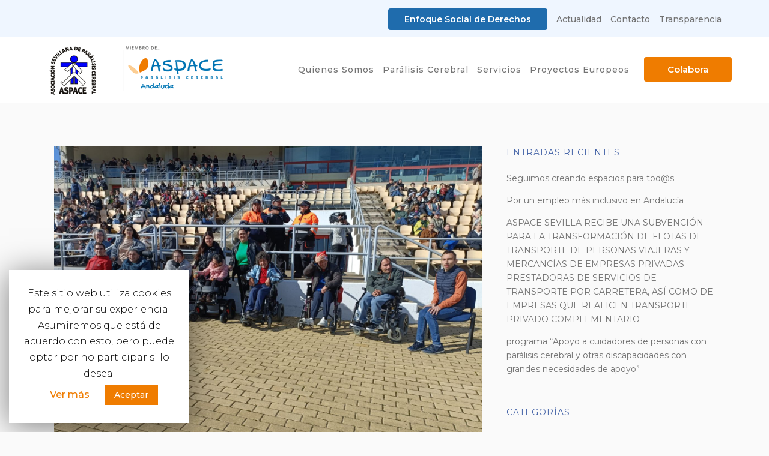

--- FILE ---
content_type: text/html; charset=UTF-8
request_url: https://www.aspacesevilla.org/visita-al-hipodromo-de-dos-hermanas/
body_size: 14943
content:
<!DOCTYPE html>
<html lang="es">
<head>
	<meta charset="UTF-8" />
	
				<meta name="viewport" content="width=device-width,initial-scale=1,user-scalable=no">
		
            
                        <link rel="shortcut icon" type="image/x-icon" href="http://www.aspacesevilla.org/wp-content/uploads/2019/08/logo-web.png">
            <link rel="apple-touch-icon" href="http://www.aspacesevilla.org/wp-content/uploads/2019/08/logo-web.png"/>
        
	<link rel="profile" href="http://gmpg.org/xfn/11" />
	<link rel="pingback" href="https://www.aspacesevilla.org/xmlrpc.php" />

	<title>aspace sevilla | VISITA AL HIPÓDROMO DE DOS HERMANAS</title>
<link rel='dns-prefetch' href='//www.aspacesevilla.org' />
<link rel='dns-prefetch' href='//maps.googleapis.com' />
<link rel='dns-prefetch' href='//fonts.googleapis.com' />
<link rel='dns-prefetch' href='//s.w.org' />
<link rel="alternate" type="application/rss+xml" title="aspace sevilla &raquo; Feed" href="https://www.aspacesevilla.org/feed/" />
<link rel="alternate" type="application/rss+xml" title="aspace sevilla &raquo; Feed de los comentarios" href="https://www.aspacesevilla.org/comments/feed/" />
		<script type="text/javascript">
			window._wpemojiSettings = {"baseUrl":"https:\/\/s.w.org\/images\/core\/emoji\/12.0.0-1\/72x72\/","ext":".png","svgUrl":"https:\/\/s.w.org\/images\/core\/emoji\/12.0.0-1\/svg\/","svgExt":".svg","source":{"concatemoji":"https:\/\/www.aspacesevilla.org\/wp-includes\/js\/wp-emoji-release.min.js?ver=5.3.20"}};
			!function(e,a,t){var n,r,o,i=a.createElement("canvas"),p=i.getContext&&i.getContext("2d");function s(e,t){var a=String.fromCharCode;p.clearRect(0,0,i.width,i.height),p.fillText(a.apply(this,e),0,0);e=i.toDataURL();return p.clearRect(0,0,i.width,i.height),p.fillText(a.apply(this,t),0,0),e===i.toDataURL()}function c(e){var t=a.createElement("script");t.src=e,t.defer=t.type="text/javascript",a.getElementsByTagName("head")[0].appendChild(t)}for(o=Array("flag","emoji"),t.supports={everything:!0,everythingExceptFlag:!0},r=0;r<o.length;r++)t.supports[o[r]]=function(e){if(!p||!p.fillText)return!1;switch(p.textBaseline="top",p.font="600 32px Arial",e){case"flag":return s([127987,65039,8205,9895,65039],[127987,65039,8203,9895,65039])?!1:!s([55356,56826,55356,56819],[55356,56826,8203,55356,56819])&&!s([55356,57332,56128,56423,56128,56418,56128,56421,56128,56430,56128,56423,56128,56447],[55356,57332,8203,56128,56423,8203,56128,56418,8203,56128,56421,8203,56128,56430,8203,56128,56423,8203,56128,56447]);case"emoji":return!s([55357,56424,55356,57342,8205,55358,56605,8205,55357,56424,55356,57340],[55357,56424,55356,57342,8203,55358,56605,8203,55357,56424,55356,57340])}return!1}(o[r]),t.supports.everything=t.supports.everything&&t.supports[o[r]],"flag"!==o[r]&&(t.supports.everythingExceptFlag=t.supports.everythingExceptFlag&&t.supports[o[r]]);t.supports.everythingExceptFlag=t.supports.everythingExceptFlag&&!t.supports.flag,t.DOMReady=!1,t.readyCallback=function(){t.DOMReady=!0},t.supports.everything||(n=function(){t.readyCallback()},a.addEventListener?(a.addEventListener("DOMContentLoaded",n,!1),e.addEventListener("load",n,!1)):(e.attachEvent("onload",n),a.attachEvent("onreadystatechange",function(){"complete"===a.readyState&&t.readyCallback()})),(n=t.source||{}).concatemoji?c(n.concatemoji):n.wpemoji&&n.twemoji&&(c(n.twemoji),c(n.wpemoji)))}(window,document,window._wpemojiSettings);
		</script>
		<style type="text/css">
img.wp-smiley,
img.emoji {
	display: inline !important;
	border: none !important;
	box-shadow: none !important;
	height: 1em !important;
	width: 1em !important;
	margin: 0 .07em !important;
	vertical-align: -0.1em !important;
	background: none !important;
	padding: 0 !important;
}
</style>
	<link rel='stylesheet' id='layerslider-css'  href='https://www.aspacesevilla.org/wp-content/plugins/LayerSlider/static/layerslider/css/layerslider.css?ver=6.8.4' type='text/css' media='all' />
<link rel='stylesheet' id='wp-block-library-css'  href='https://www.aspacesevilla.org/wp-includes/css/dist/block-library/style.min.css?ver=5.3.20' type='text/css' media='all' />
<link rel='stylesheet' id='contact-form-7-css'  href='https://www.aspacesevilla.org/wp-content/plugins/contact-form-7/includes/css/styles.css?ver=5.1.6' type='text/css' media='all' />
<link rel='stylesheet' id='cookie-law-info-css'  href='https://www.aspacesevilla.org/wp-content/plugins/cookie-law-info/public/css/cookie-law-info-public.css?ver=1.8.2' type='text/css' media='all' />
<link rel='stylesheet' id='cookie-law-info-gdpr-css'  href='https://www.aspacesevilla.org/wp-content/plugins/cookie-law-info/public/css/cookie-law-info-gdpr.css?ver=1.8.2' type='text/css' media='all' />
<link rel='stylesheet' id='rs-plugin-settings-css'  href='https://www.aspacesevilla.org/wp-content/plugins/revslider/public/assets/css/settings.css?ver=5.4.8.3' type='text/css' media='all' />
<style id='rs-plugin-settings-inline-css' type='text/css'>
#rs-demo-id {}
</style>
<link rel='stylesheet' id='give-styles-css'  href='https://www.aspacesevilla.org/wp-content/plugins/give/assets/dist/css/give.css?ver=2.5.13' type='text/css' media='all' />
<link rel='stylesheet' id='mediaelement-css'  href='https://www.aspacesevilla.org/wp-includes/js/mediaelement/mediaelementplayer-legacy.min.css?ver=4.2.13-9993131' type='text/css' media='all' />
<link rel='stylesheet' id='wp-mediaelement-css'  href='https://www.aspacesevilla.org/wp-includes/js/mediaelement/wp-mediaelement.min.css?ver=5.3.20' type='text/css' media='all' />
<link rel='stylesheet' id='bridge-default-style-css'  href='https://www.aspacesevilla.org/wp-content/themes/bridge/style.css?ver=5.3.20' type='text/css' media='all' />
<link rel='stylesheet' id='bridge-qode-font_awesome-css'  href='https://www.aspacesevilla.org/wp-content/themes/bridge/css/font-awesome/css/font-awesome.min.css?ver=5.3.20' type='text/css' media='all' />
<link rel='stylesheet' id='bridge-qode-font_elegant-css'  href='https://www.aspacesevilla.org/wp-content/themes/bridge/css/elegant-icons/style.min.css?ver=5.3.20' type='text/css' media='all' />
<link rel='stylesheet' id='bridge-qode-linea_icons-css'  href='https://www.aspacesevilla.org/wp-content/themes/bridge/css/linea-icons/style.css?ver=5.3.20' type='text/css' media='all' />
<link rel='stylesheet' id='bridge-qode-dripicons-css'  href='https://www.aspacesevilla.org/wp-content/themes/bridge/css/dripicons/dripicons.css?ver=5.3.20' type='text/css' media='all' />
<link rel='stylesheet' id='bridge-stylesheet-css'  href='https://www.aspacesevilla.org/wp-content/themes/bridge/css/stylesheet.min.css?ver=5.3.20' type='text/css' media='all' />
<style id='bridge-stylesheet-inline-css' type='text/css'>
   .postid-2816.disabled_footer_top .footer_top_holder, .postid-2816.disabled_footer_bottom .footer_bottom_holder { display: none;}


</style>
<link rel='stylesheet' id='bridge-print-css'  href='https://www.aspacesevilla.org/wp-content/themes/bridge/css/print.css?ver=5.3.20' type='text/css' media='all' />
<link rel='stylesheet' id='bridge-style-dynamic-css'  href='https://www.aspacesevilla.org/wp-content/themes/bridge/css/style_dynamic.css?ver=1576153254' type='text/css' media='all' />
<link rel='stylesheet' id='bridge-responsive-css'  href='https://www.aspacesevilla.org/wp-content/themes/bridge/css/responsive.min.css?ver=5.3.20' type='text/css' media='all' />
<link rel='stylesheet' id='bridge-style-dynamic-responsive-css'  href='https://www.aspacesevilla.org/wp-content/themes/bridge/css/style_dynamic_responsive.css?ver=1576153256' type='text/css' media='all' />
<link rel='stylesheet' id='js_composer_front-css'  href='https://www.aspacesevilla.org/wp-content/plugins/js_composer/assets/css/js_composer.min.css?ver=6.0.2' type='text/css' media='all' />
<link rel='stylesheet' id='bridge-style-handle-google-fonts-css'  href='https://fonts.googleapis.com/css?family=Raleway%3A100%2C200%2C300%2C400%2C500%2C600%2C700%2C800%2C900%2C300italic%2C400italic%2C700italic%7CMontserrat%3A100%2C200%2C300%2C400%2C500%2C600%2C700%2C800%2C900%2C300italic%2C400italic%2C700italic&#038;subset=latin%2Clatin-ext&#038;ver=1.0.0' type='text/css' media='all' />
<!--[if lt IE 9]>
<link rel='stylesheet' id='vc_lte_ie9-css'  href='https://www.aspacesevilla.org/wp-content/plugins/js_composer/assets/css/vc_lte_ie9.min.css?ver=6.0.2' type='text/css' media='screen' />
<![endif]-->
<link rel='stylesheet' id='bridge-childstyle-css'  href='https://www.aspacesevilla.org/wp-content/themes/bridge-child/style.css?ver=5.3.20' type='text/css' media='all' />
<script type='text/javascript'>
/* <![CDATA[ */
var LS_Meta = {"v":"6.8.4"};
/* ]]> */
</script>
<script type='text/javascript' src='https://www.aspacesevilla.org/wp-content/plugins/LayerSlider/static/layerslider/js/greensock.js?ver=1.19.0'></script>
<script type='text/javascript' src='https://www.aspacesevilla.org/wp-includes/js/jquery/jquery.js?ver=1.12.4-wp'></script>
<script type='text/javascript' src='https://www.aspacesevilla.org/wp-includes/js/jquery/jquery-migrate.min.js?ver=1.4.1'></script>
<script type='text/javascript' src='https://www.aspacesevilla.org/wp-content/plugins/LayerSlider/static/layerslider/js/layerslider.kreaturamedia.jquery.js?ver=6.8.4'></script>
<script type='text/javascript' src='https://www.aspacesevilla.org/wp-content/plugins/LayerSlider/static/layerslider/js/layerslider.transitions.js?ver=6.8.4'></script>
<script type='text/javascript'>
/* <![CDATA[ */
var Cli_Data = {"nn_cookie_ids":[],"cookielist":[]};
var log_object = {"ajax_url":"https:\/\/www.aspacesevilla.org\/wp-admin\/admin-ajax.php"};
/* ]]> */
</script>
<script type='text/javascript' src='https://www.aspacesevilla.org/wp-content/plugins/cookie-law-info/public/js/cookie-law-info-public.js?ver=1.8.2'></script>
<script type='text/javascript' src='https://www.aspacesevilla.org/wp-content/plugins/revslider/public/assets/js/jquery.themepunch.tools.min.js?ver=5.4.8.3'></script>
<script type='text/javascript' src='https://www.aspacesevilla.org/wp-content/plugins/revslider/public/assets/js/jquery.themepunch.revolution.min.js?ver=5.4.8.3'></script>
<script type='text/javascript' src='https://www.aspacesevilla.org/wp-content/plugins/give/assets/dist/js/babel-polyfill.js?ver=2.5.13'></script>
<script type='text/javascript'>
/* <![CDATA[ */
var give_global_vars = {"ajaxurl":"https:\/\/www.aspacesevilla.org\/wp-admin\/admin-ajax.php","checkout_nonce":"b5641591c8","currency":"EUR","currency_sign":"\u20ac","currency_pos":"after","thousands_separator":",","decimal_separator":".","no_gateway":"Por favor, elige un m\u00e9todo de pago.","bad_minimum":"La cantidad m\u00ednima personalizada de donaci\u00f3n para este formulario es","bad_maximum":"La cantidad m\u00e1xima de donaci\u00f3n personalizada para este formulario es de","general_loading":"Cargando...","purchase_loading":"Por favor, espera...","number_decimals":"2","give_version":"2.5.13","magnific_options":{"main_class":"give-modal","close_on_bg_click":false},"form_translation":{"payment-mode":"Por favor, elige un m\u00e9todo de pago.","give_first":"Por favor, introduce tu nombre.","give_email":"Por favor, introduce una direcci\u00f3n de correo electr\u00f3nico v\u00e1lida.","give_user_login":"Direcci\u00f3n de correo electr\u00f3nico o nombre de usuario no v\u00e1lidos","give_user_pass":"Introduce una contrase\u00f1a.","give_user_pass_confirm":"Introduce la contrase\u00f1a de confirmaci\u00f3n.","give_agree_to_terms":"Debes aceptar los t\u00e9rminos y condiciones."},"confirm_email_sent_message":"Por favor, comprueba tu correo electr\u00f3nico y haz clic en el enlace para acceder a tu historial completo de donaciones.","ajax_vars":{"ajaxurl":"https:\/\/www.aspacesevilla.org\/wp-admin\/admin-ajax.php","ajaxNonce":"f154b7cb8b","loading":"Cargando","select_option":"Por favor, selecciona una opci\u00f3n","default_gateway":"paypal","permalinks":"1","number_decimals":2},"cookie_hash":"43da6cd304828cc75f365781285d175d","session_nonce_cookie_name":"wp-give_session_reset_nonce_43da6cd304828cc75f365781285d175d","session_cookie_name":"wp-give_session_43da6cd304828cc75f365781285d175d","delete_session_nonce_cookie":"0"};
var giveApiSettings = {"root":"https:\/\/www.aspacesevilla.org\/wp-json\/give-api\/v2\/","rest_base":"give-api\/v2"};
/* ]]> */
</script>
<script type='text/javascript' src='https://www.aspacesevilla.org/wp-content/plugins/give/assets/dist/js/give.js?ver=2.5.13'></script>
<meta name="generator" content="Powered by LayerSlider 6.8.4 - Multi-Purpose, Responsive, Parallax, Mobile-Friendly Slider Plugin for WordPress." />
<!-- LayerSlider updates and docs at: https://layerslider.kreaturamedia.com -->
<link rel='https://api.w.org/' href='https://www.aspacesevilla.org/wp-json/' />
<link rel="EditURI" type="application/rsd+xml" title="RSD" href="https://www.aspacesevilla.org/xmlrpc.php?rsd" />
<link rel="wlwmanifest" type="application/wlwmanifest+xml" href="https://www.aspacesevilla.org/wp-includes/wlwmanifest.xml" /> 
<link rel='prev' title='presentación de la nueva ciudad deportiva rafael gordillo' href='https://www.aspacesevilla.org/presentacion-de-la-nueva-ciudad-deportiva-rafael-gordillo/' />
<link rel='next' title='Lectura del manifiesto por el día mundial de las personas con discapacidad en el ayuntamiento de dos hermanas' href='https://www.aspacesevilla.org/lectura-del-manifiesto-por-el-dia-mundial-de-las-personas-con-discapacidad-en-el-ayuntamiento-de-dos-hermanas/' />
<meta name="generator" content="WordPress 5.3.20" />
<link rel="canonical" href="https://www.aspacesevilla.org/visita-al-hipodromo-de-dos-hermanas/" />
<link rel='shortlink' href='https://www.aspacesevilla.org/?p=2816' />
<link rel="alternate" type="application/json+oembed" href="https://www.aspacesevilla.org/wp-json/oembed/1.0/embed?url=https%3A%2F%2Fwww.aspacesevilla.org%2Fvisita-al-hipodromo-de-dos-hermanas%2F" />
<link rel="alternate" type="text/xml+oembed" href="https://www.aspacesevilla.org/wp-json/oembed/1.0/embed?url=https%3A%2F%2Fwww.aspacesevilla.org%2Fvisita-al-hipodromo-de-dos-hermanas%2F&#038;format=xml" />
<meta name="generator" content="Give v2.5.13" />
<meta name="generator" content="Powered by WPBakery Page Builder - drag and drop page builder for WordPress."/>
		<script type="text/javascript">
			var cli_flush_cache=2;
		</script>
		<meta name="generator" content="Powered by Slider Revolution 5.4.8.3 - responsive, Mobile-Friendly Slider Plugin for WordPress with comfortable drag and drop interface." />
<script type="text/javascript">function setREVStartSize(e){									
						try{ e.c=jQuery(e.c);var i=jQuery(window).width(),t=9999,r=0,n=0,l=0,f=0,s=0,h=0;
							if(e.responsiveLevels&&(jQuery.each(e.responsiveLevels,function(e,f){f>i&&(t=r=f,l=e),i>f&&f>r&&(r=f,n=e)}),t>r&&(l=n)),f=e.gridheight[l]||e.gridheight[0]||e.gridheight,s=e.gridwidth[l]||e.gridwidth[0]||e.gridwidth,h=i/s,h=h>1?1:h,f=Math.round(h*f),"fullscreen"==e.sliderLayout){var u=(e.c.width(),jQuery(window).height());if(void 0!=e.fullScreenOffsetContainer){var c=e.fullScreenOffsetContainer.split(",");if (c) jQuery.each(c,function(e,i){u=jQuery(i).length>0?u-jQuery(i).outerHeight(!0):u}),e.fullScreenOffset.split("%").length>1&&void 0!=e.fullScreenOffset&&e.fullScreenOffset.length>0?u-=jQuery(window).height()*parseInt(e.fullScreenOffset,0)/100:void 0!=e.fullScreenOffset&&e.fullScreenOffset.length>0&&(u-=parseInt(e.fullScreenOffset,0))}f=u}else void 0!=e.minHeight&&f<e.minHeight&&(f=e.minHeight);e.c.closest(".rev_slider_wrapper").css({height:f})					
						}catch(d){console.log("Failure at Presize of Slider:"+d)}						
					};</script>
		<style type="text/css" id="wp-custom-css">
			.post_info {
    display: none !important;
}

.header_top {
	padding-top: 14px;
	padding-bottom: 12px;
}

.widget_text.header-widget.widget_custom_html.header-right-widget a.qbutton.small.none {
	height: 32px;
	padding-left: 25px;
	padding-right: 25px;
	line-height: 32px;
	border-color: #1f6cad;
}
:hover.widget_text.header-widget.widget_custom_html.header-right-widget a.qbutton.small.none {
	border-color: #ef7c00;
}


li#menu-item-1208 {
	padding-top: 7px;
}  
li#menu-item-1210 {
	padding-top: 7px;
}
li#menu-item-1372{
	padding-top: 7px;
}


		</style>
		<noscript><style type="text/css"> .wpb_animate_when_almost_visible { opacity: 1; }</style></noscript></head>

<body class="post-template-default single single-post postid-2816 single-format-standard bridge-core-1.0.5  qode-title-hidden qode_grid_1300 footer_responsive_adv hide_top_bar_on_mobile_header qode-child-theme-ver-1.0.0 qode-theme-ver-18.1 qode-theme-bridge wpb-js-composer js-comp-ver-6.0.2 vc_responsive" itemscope itemtype="http://schema.org/WebPage">




<div class="wrapper">
	<div class="wrapper_inner">

    
		<!-- Google Analytics start -->
				<!-- Google Analytics end -->

		
	<header class=" has_top scroll_header_top_area  fixed scrolled_not_transparent page_header">
	<div class="header_inner clearfix">
				<div class="header_top_bottom_holder">
				<div class="header_top clearfix" style='background-color:rgba(239, 246, 255, 1);' >
							<div class="left">
						<div class="inner">
													</div>
					</div>
					<div class="right">
						<div class="inner">
							<div class="widget_text header-widget widget_custom_html header-right-widget"><div class="textwidget custom-html-widget"><a itemprop="url" href="https://www.aspacesevilla.org/enfoque-social-de-derechos/" target="_self" data-hover-background-color="#ef7c00" data-hover-color="#ffffff" class="qbutton  small none" style="color: #ffffff; font-style: normal; font-weight: 600; font-family: Montserrat; text-transform: none; border-radius: 4px;-moz-border-radius: 4px;-webkit-border-radius: 4px; background-color: #1f6cad;" rel="noopener noreferrer">Enfoque Social de Derechos</a></div></div><div class="header-widget widget_nav_menu header-right-widget"><div class="menu-top-nav-container"><ul id="menu-top-nav" class="menu"><li id="menu-item-1208" class="menu-item menu-item-type-post_type menu-item-object-page current_page_parent menu-item-1208"><a href="https://www.aspacesevilla.org/noticias/">Actualidad</a></li>
<li id="menu-item-1210" class="menu-item menu-item-type-post_type menu-item-object-page menu-item-1210"><a href="https://www.aspacesevilla.org/contacto/">Contacto</a></li>
<li id="menu-item-1372" class="menu-item menu-item-type-post_type menu-item-object-page menu-item-1372"><a href="https://www.aspacesevilla.org/transparencia/">Transparencia</a></li>
</ul></div></div>						</div>
					</div>
						</div>

			<div class="header_bottom clearfix" style=' background-color:rgba(255, 255, 255, 1);' >
											<div class="header_inner_left">
																	<div class="mobile_menu_button">
		<span>
			<i class="qode_icon_font_awesome fa fa-bars " ></i>		</span>
	</div>
								<div class="logo_wrapper" >
	<div class="q_logo">
		<a itemprop="url" href="https://www.aspacesevilla.org/" >
             <img itemprop="image" class="normal" src="http://www.aspacesevilla.org/wp-content/uploads/2019/08/logo-aspace-cabecera.png" alt="Logo"> 			 <img itemprop="image" class="light" src="http://www.aspacesevilla.org/wp-content/uploads/2019/08/logo-web.png" alt="Logo"/> 			 <img itemprop="image" class="dark" src="http://www.aspacesevilla.org/wp-content/uploads/2019/08/logo-web.png" alt="Logo"/> 			 <img itemprop="image" class="sticky" src="http://www.aspacesevilla.org/wp-content/uploads/2019/08/logo-web.png" alt="Logo"/> 			 <img itemprop="image" class="mobile" src="http://www.aspacesevilla.org/wp-content/uploads/2019/08/logo-aspace-cabecera.png" alt="Logo"/> 					</a>
	</div>
	</div>															</div>
															<div class="header_inner_right">
									<div class="side_menu_button_wrapper right">
																					<div class="header_bottom_right_widget_holder"><div class="widget_text header_bottom_widget widget_custom_html"><div class="textwidget custom-html-widget"><a itemprop="url" href="http://www.aspacesevilla.org/?page_id=837" target="_self" data-hover-background-color="#1f6cad" data-hover-color="#ffffff" class="qbutton  small left none" style="color: #ffffff; font-style: normal; font-weight: 600; font-family: Montserrat; text-transform: none; border-radius: 4px;-moz-border-radius: 4px;-webkit-border-radius: 4px; background-color: #ef7c00;" rel="noopener noreferrer">Colabora</a></div></div></div>
																														<div class="side_menu_button">
																																											</div>
									</div>
								</div>
							
							
							<nav class="main_menu drop_down right">
								<ul id="menu-main-menu" class=""><li id="nav-menu-item-364" class="menu-item menu-item-type-post_type menu-item-object-page  narrow"><a href="https://www.aspacesevilla.org/quienes-somos/" class=""><i class="menu_icon blank fa"></i><span>Quienes somos</span><span class="plus"></span></a></li>
<li id="nav-menu-item-363" class="menu-item menu-item-type-post_type menu-item-object-page  narrow"><a title="Parálisis Cerebral" href="https://www.aspacesevilla.org/pc/" class=""><i class="menu_icon blank fa"></i><span>Parálisis Cerebral</span><span class="plus"></span></a></li>
<li id="nav-menu-item-1373" class="menu-item menu-item-type-post_type menu-item-object-page  narrow"><a href="https://www.aspacesevilla.org/servicios/" class=""><i class="menu_icon blank fa"></i><span>Servicios</span><span class="plus"></span></a></li>
<li id="nav-menu-item-3062" class="menu-item menu-item-type-post_type menu-item-object-page  narrow"><a href="https://www.aspacesevilla.org/proyectos-europeos/" class=""><i class="menu_icon blank fa"></i><span>Proyectos europeos</span><span class="plus"></span></a></li>
</ul>							</nav>
														<nav class="mobile_menu">
	<ul id="menu-movil-nav" class=""><li id="mobile-menu-item-1252" class="menu-item menu-item-type-post_type menu-item-object-page "><a href="https://www.aspacesevilla.org/colabora/" class=""><span>Colabora</span></a><span class="mobile_arrow"><i class="fa fa-angle-right"></i><i class="fa fa-angle-down"></i></span></li>
<li id="mobile-menu-item-1255" class="menu-item menu-item-type-post_type menu-item-object-page "><a href="https://www.aspacesevilla.org/quienes-somos/" class=""><span>Quienes somos</span></a><span class="mobile_arrow"><i class="fa fa-angle-right"></i><i class="fa fa-angle-down"></i></span></li>
<li id="mobile-menu-item-1254" class="menu-item menu-item-type-post_type menu-item-object-page "><a href="https://www.aspacesevilla.org/pc/" class=""><span>Parálisis cerebral</span></a><span class="mobile_arrow"><i class="fa fa-angle-right"></i><i class="fa fa-angle-down"></i></span></li>
<li id="mobile-menu-item-1253" class="menu-item menu-item-type-post_type menu-item-object-page "><a href="https://www.aspacesevilla.org/transparencia/" class=""><span>Transparencia</span></a><span class="mobile_arrow"><i class="fa fa-angle-right"></i><i class="fa fa-angle-down"></i></span></li>
<li id="mobile-menu-item-1277" class="menu-item menu-item-type-post_type menu-item-object-page "><a href="https://www.aspacesevilla.org/servicios/" class=""><span>Servicios</span></a><span class="mobile_arrow"><i class="fa fa-angle-right"></i><i class="fa fa-angle-down"></i></span></li>
<li id="mobile-menu-item-3063" class="menu-item menu-item-type-post_type menu-item-object-page "><a href="https://www.aspacesevilla.org/proyectos-europeos/" class=""><span>Proyectos europeos</span></a><span class="mobile_arrow"><i class="fa fa-angle-right"></i><i class="fa fa-angle-down"></i></span></li>
<li id="mobile-menu-item-1276" class="menu-item menu-item-type-post_type menu-item-object-page current_page_parent "><a href="https://www.aspacesevilla.org/noticias/" class=""><span>Actualidad</span></a><span class="mobile_arrow"><i class="fa fa-angle-right"></i><i class="fa fa-angle-down"></i></span></li>
<li id="mobile-menu-item-1278" class="menu-item menu-item-type-post_type menu-item-object-page "><a href="https://www.aspacesevilla.org/contacto/" class=""><span>Contacto</span></a><span class="mobile_arrow"><i class="fa fa-angle-right"></i><i class="fa fa-angle-down"></i></span></li>
<li id="mobile-menu-item-3013" class="menu-item menu-item-type-post_type menu-item-object-page "><a href="https://www.aspacesevilla.org/enfoque-social-de-derechos/" class=""><span>Enfoque Social de Derechos</span></a><span class="mobile_arrow"><i class="fa fa-angle-right"></i><i class="fa fa-angle-down"></i></span></li>
</ul></nav>											</div>
			</div>
		</div>
</header>	<a id="back_to_top" href="#">
        <span class="fa-stack">
            <i class="qode_icon_font_awesome fa fa-angle-up " ></i>        </span>
	</a>
	
	
    
    
    <div class="content content_top_margin">
        <div class="content_inner  ">
    
											<div class="container">
														<div class="container_inner default_template_holder" >
																
							<div class="two_columns_66_33 background_color_sidebar grid2 clearfix">
							<div class="column1">
											
									<div class="column_inner">
										<div class="blog_single blog_holder">
													<article id="post-2816" class="post-2816 post type-post status-publish format-standard has-post-thumbnail hentry category-noticias category-eventos">
			<div class="post_content_holder">
										<div class="post_image">
	                        <img width="2048" height="1536" src="https://www.aspacesevilla.org/wp-content/uploads/2023/12/1702311030532.jpg" class="attachment-full size-full wp-post-image" alt="" srcset="https://www.aspacesevilla.org/wp-content/uploads/2023/12/1702311030532.jpg 2048w, https://www.aspacesevilla.org/wp-content/uploads/2023/12/1702311030532-300x225.jpg 300w, https://www.aspacesevilla.org/wp-content/uploads/2023/12/1702311030532-1024x768.jpg 1024w, https://www.aspacesevilla.org/wp-content/uploads/2023/12/1702311030532-768x576.jpg 768w, https://www.aspacesevilla.org/wp-content/uploads/2023/12/1702311030532-1536x1152.jpg 1536w, https://www.aspacesevilla.org/wp-content/uploads/2023/12/1702311030532-800x600.jpg 800w, https://www.aspacesevilla.org/wp-content/uploads/2023/12/1702311030532-700x525.jpg 700w" sizes="(max-width: 2048px) 100vw, 2048px" />						</div>
								<div class="post_text">
					<div class="post_text_inner">
						<h2 itemprop="name" class="entry_title"><span itemprop="dateCreated" class="date entry_date updated">29 Nov<meta itemprop="interactionCount" content="UserComments: 0"/></span> VISITA AL HIPÓDROMO DE DOS HERMANAS</h2>
						<div class="post_info">
							<span class="time">Posted at 18:30h</span>
							in <a href="https://www.aspacesevilla.org/category/noticias/" rel="category tag">Actualidad</a>, <a href="https://www.aspacesevilla.org/category/noticias/eventos/" rel="category tag">Eventos</a>							<span class="post_author">
								by								<a itemprop="author" class="post_author_link" href="https://www.aspacesevilla.org/author/admin_editor/">admin_editor</a>
							</span>
							                                    						</div>
						
<p>Con motivo del Día Internacional de las Personas con Discapacidad, cada una de las carreras es dedicada a favorecer la visibilidad de las personas con discapacidad.</p>



<figure class="wp-block-image size-large"><img src="https://www.aspacesevilla.org/wp-content/uploads/2023/12/1702311030532-1024x768.jpg" alt="" class="wp-image-2817" srcset="https://www.aspacesevilla.org/wp-content/uploads/2023/12/1702311030532-1024x768.jpg 1024w, https://www.aspacesevilla.org/wp-content/uploads/2023/12/1702311030532-300x225.jpg 300w, https://www.aspacesevilla.org/wp-content/uploads/2023/12/1702311030532-768x576.jpg 768w, https://www.aspacesevilla.org/wp-content/uploads/2023/12/1702311030532-1536x1152.jpg 1536w, https://www.aspacesevilla.org/wp-content/uploads/2023/12/1702311030532-800x600.jpg 800w, https://www.aspacesevilla.org/wp-content/uploads/2023/12/1702311030532-700x525.jpg 700w, https://www.aspacesevilla.org/wp-content/uploads/2023/12/1702311030532.jpg 2048w" sizes="(max-width: 1024px) 100vw, 1024px" /></figure>
					</div>
				</div>
			</div>
		
	    	</article>										</div>
										
										<br/><br/> 
									</div>
								</div>	
								<div class="column2"> 
										<div class="column_inner">
		<aside class="sidebar">
							
					<div id="recent-posts-2" class="widget widget_recent_entries posts_holder">		<h5>Entradas recientes</h5>		<ul>
											<li>
					<a href="https://www.aspacesevilla.org/seguimos-creando-espacios-para-tods/">Seguimos creando espacios para tod@s</a>
									</li>
											<li>
					<a href="https://www.aspacesevilla.org/por-un-empleo-mas-inclusivo-en-andalucia/">Por un empleo más inclusivo en Andalucía</a>
									</li>
											<li>
					<a href="https://www.aspacesevilla.org/aspace-sevilla-recibe-una-subvencion-para-la-transformacion-de-flotas-de-transporte-de-personas-viajeras-y-mercancias-de-empresas-privadas-prestadoras-de-servicios-de-transporte-por-carretera-asi-com/">ASPACE SEVILLA RECIBE UNA SUBVENCIÓN PARA LA TRANSFORMACIÓN DE FLOTAS DE TRANSPORTE DE PERSONAS VIAJERAS Y MERCANCÍAS DE EMPRESAS PRIVADAS PRESTADORAS DE SERVICIOS DE TRANSPORTE POR CARRETERA, ASÍ COMO DE EMPRESAS QUE REALICEN TRANSPORTE PRIVADO COMPLEMENTARIO</a>
									</li>
											<li>
					<a href="https://www.aspacesevilla.org/programa-apoyo-a-cuidadores-de-personas-con-paralisis-cerebral-y-otras-discapacidades-con-grandes-necesidades-de-apoyo/">programa “Apoyo a cuidadores de personas con parálisis cerebral y otras discapacidades con grandes necesidades de apoyo”</a>
									</li>
					</ul>
		</div><div id="categories-2" class="widget widget_categories posts_holder"><h5>Categorías</h5>		<ul>
				<li class="cat-item cat-item-10"><a href="https://www.aspacesevilla.org/category/noticias/">Actualidad</a>
</li>
	<li class="cat-item cat-item-13"><a href="https://www.aspacesevilla.org/category/noticias/eventos/">Eventos</a>
</li>
	<li class="cat-item cat-item-12"><a href="https://www.aspacesevilla.org/category/noticias/noticias-noticias/">Noticias</a>
</li>
		</ul>
			</div>		</aside>
	</div>
								</div>
							</div>
											</div>
                                 </div>
	


		
	</div>
</div>



	<footer class="uncover">
		<div class="footer_inner clearfix">
				<div class="footer_top_holder">
            			<div class="footer_top">
								<div class="container">
					<div class="container_inner">
																	<div class="four_columns clearfix">
								<div class="column1 footer_col1">
									<div class="column_inner">
										<div id="media_image-6" class="widget widget_media_image"><img width="114" height="86" src="https://www.aspacesevilla.org/wp-content/uploads/2019/08/logo-web.png" class="image wp-image-356  attachment-full size-full" alt="" style="max-width: 100%; height: auto;" /></div>									</div>
								</div>
								<div class="column2 footer_col2">
									<div class="column_inner">
										<div id="text-7" class="widget widget_text">			<div class="textwidget"><p><strong>Donde estamos<br />
</strong>C/ Doña Concepción Ybarra Ybarra N.1<br />
41704 Dos Hermanas &#8211; Sevilla</p>
<p>&nbsp;</p>
</div>
		</div>									</div>
								</div>
								<div class="column3 footer_col3">
									<div class="column_inner">
										<div id="text-8" class="widget widget_text">			<div class="textwidget"><p><b>Contacto<br />
</b>955 67 55 91<br />
<a href="mailto:aspacesevilla@aspacesevilla.org"><span class="s2">aspacesevilla@aspacesevilla.org</span></a></p>
</div>
		</div>									</div>
								</div>
								<div class="column4 footer_col4">
									<div class="column_inner">
										<span class='q_social_icon_holder normal_social' data-color=#2673B3 data-hover-color=#EF7C00><a itemprop='url' href='https://www.facebook.com/aspacesevillacomunicacion' target='_blank'><i class="qode_icon_font_awesome fa fa-facebook-square  simple_social" style="color: #2673B3;margin: 30px;font-size: 25px;" ></i></a></span><span class='q_social_icon_holder normal_social' data-color=#2673B3 data-hover-color=#EF7C00><a itemprop='url' href='https://www.instagram.com/aspacesevilla/' target='_blank'><i class="qode_icon_font_awesome fa fa-instagram  simple_social" style="color: #2673B3;font-size: 26px;" ></i></a></span>									</div>
								</div>
							</div>
															</div>
				</div>
							</div>
					</div>
							<div class="footer_bottom_holder">
                								<div class="container">
					<div class="container_inner">
									<div class="footer_bottom">
							<div class="textwidget"><p><a href="http://www.aspacesevilla.org/?page_id=3" target="_blank" rel="noopener noreferrer">Política de privacidad</a>  | <a href="http://www.aspacesevilla.org/?page_id=1410" target="_blank" rel="noopener noreferrer"> Aviso Legal </a> |  <a href="http://www.aspacesevilla.org/?page_id=282">Contacto</a></p>
</div>
					</div>
									</div>
			</div>
						</div>
				</div>
	</footer>
		
</div>
</div>
<div id="cookie-law-info-bar"><span>Este sitio web utiliza cookies para mejorar su experiencia. Asumiremos que está de acuerdo con esto, pero puede optar por no participar si lo desea.<br />
<a class="cli_settings_button"   style="margin:5px 20px 5px 20px;" >Ver más</a><a  data-cli_action="accept" id="cookie_action_close_header"  class="medium cli-plugin-button cli-plugin-main-button cookie_action_close_header cli_action_button" style="display:inline-block;  margin:5px; ">Aceptar</a></span></div><div id="cookie-law-info-again" style="display:none;"><span id="cookie_hdr_showagain">Política de privacidad y Cookies</span></div><div class="cli-modal" id="cliSettingsPopup" tabindex="-1" role="dialog" aria-labelledby="cliSettingsPopup" aria-hidden="true">
  <div class="cli-modal-dialog" role="document">
    <div class="cli-modal-content cli-bar-popup">
      <button type="button" class="cli-modal-close" id="cliModalClose">
        <svg class="" viewBox="0 0 24 24"><path d="M19 6.41l-1.41-1.41-5.59 5.59-5.59-5.59-1.41 1.41 5.59 5.59-5.59 5.59 1.41 1.41 5.59-5.59 5.59 5.59 1.41-1.41-5.59-5.59z"></path><path d="M0 0h24v24h-24z" fill="none"></path></svg>
      </button>
      <div class="cli-modal-body">
        <div class="cli-container-fluid cli-tab-container">
    <div class="cli-row">
        <div class="cli-col-12 cli-align-items-stretch cli-px-0">
            <div class="cli-privacy-overview">
                <h4>Resumen de privacidad</h4>                                   
                <div class="cli-privacy-content">
                    <div class="cli-privacy-content-text"><p class="p1" style="text-align: left;">Este sitio web utiliza cookies para mejorar su experiencia mientras navega por el sitio web. Fuera de estas cookies, las cookies que se clasifican según sea necesario se almacenan en su navegador, ya que son esenciales para el funcionamiento de las funcionalidades básicas del sitio web. También utilizamos cookies de terceros que nos ayudan a analizar y comprender cómo utiliza este sitio web. Estas cookies se almacenarán en su navegador solo con su consentimiento. También tiene la opción de optar por no recibir estas cookies. Pero la exclusión voluntaria de algunas de estas cookies puede afectar su experiencia de navegación.</p></div>
                </div>
                <a class="cli-privacy-readmore" data-readmore-text="Mostrar más" data-readless-text="Mostrar menos"></a>            </div>
        </div>  
        <div class="cli-col-12 cli-align-items-stretch cli-px-0 cli-tab-section-container">
            <div class="cli-tab-section cli-privacy-tab">
                <div class="cli-tab-header">
                    <a class="cli-nav-link cli-settings-mobile" >
                        Resumen de privacidad                    </a>
                </div>
                <div class="cli-tab-content">
                    <div class="cli-tab-pane cli-fade">
                        <p><p class="p1" style="text-align: left;">Este sitio web utiliza cookies para mejorar su experiencia mientras navega por el sitio web. Fuera de estas cookies, las cookies que se clasifican según sea necesario se almacenan en su navegador, ya que son esenciales para el funcionamiento de las funcionalidades básicas del sitio web. También utilizamos cookies de terceros que nos ayudan a analizar y comprender cómo utiliza este sitio web. Estas cookies se almacenarán en su navegador solo con su consentimiento. También tiene la opción de optar por no recibir estas cookies. Pero la exclusión voluntaria de algunas de estas cookies puede afectar su experiencia de navegación.</p></p>
                    </div>
                </div>

            </div>
              
                            <div class="cli-tab-section">
                    <div class="cli-tab-header">
                        <a class="cli-nav-link cli-settings-mobile" data-target="necessary" data-toggle="cli-toggle-tab" >
                            Necesarias 
                        </a>
                    
                    <span class="cli-necessary-caption">Siempre activado</span>                     </div>
                    <div class="cli-tab-content">
                        <div class="cli-tab-pane cli-fade" data-id="necessary">
                            <p>Las cookies necesarias son absolutamente esenciales para que el sitio web funcione correctamente. Esta categoría solo incluye cookies que garantizan funcionalidades básicas y características de seguridad del sitio web. Estas cookies no almacenan ninguna información personal.</p>
                        </div>
                    </div>
                </div>
              
                       
        </div>
    </div> 
</div> 
      </div>
    </div>
  </div>
</div>
<div class="cli-modal-backdrop cli-fade cli-settings-overlay"></div>
<div class="cli-modal-backdrop cli-fade cli-popupbar-overlay"></div>
<script type="text/javascript">
  /* <![CDATA[ */
  cli_cookiebar_settings='{"animate_speed_hide":"500","animate_speed_show":"500","background":"#FFF","border":"#b1a6a6c2","border_on":false,"button_1_button_colour":"#ef7c00","button_1_button_hover":"#bf6300","button_1_link_colour":"#ffffff","button_1_as_button":true,"button_1_new_win":false,"button_2_button_colour":"#333","button_2_button_hover":"#292929","button_2_link_colour":"#000000","button_2_as_button":false,"button_2_hidebar":true,"button_3_button_colour":"#000","button_3_button_hover":"#000000","button_3_link_colour":"#fff","button_3_as_button":true,"button_3_new_win":false,"button_4_button_colour":"#000","button_4_button_hover":"#000000","button_4_link_colour":"#ef7c00","button_4_as_button":false,"font_family":"inherit","header_fix":false,"notify_animate_hide":true,"notify_animate_show":true,"notify_div_id":"#cookie-law-info-bar","notify_position_horizontal":"right","notify_position_vertical":"bottom","scroll_close":false,"scroll_close_reload":false,"accept_close_reload":false,"reject_close_reload":false,"showagain_tab":false,"showagain_background":"#fff","showagain_border":"#000","showagain_div_id":"#cookie-law-info-again","showagain_x_position":"100px","text":"#000000","show_once_yn":false,"show_once":"10000","logging_on":false,"as_popup":false,"popup_overlay":true,"bar_heading_text":"","cookie_bar_as":"widget","popup_showagain_position":"bottom-right","widget_position":"left"}';
  /* ]]> */
</script><script type='text/javascript'>
/* <![CDATA[ */
var wpcf7 = {"apiSettings":{"root":"https:\/\/www.aspacesevilla.org\/wp-json\/contact-form-7\/v1","namespace":"contact-form-7\/v1"}};
/* ]]> */
</script>
<script type='text/javascript' src='https://www.aspacesevilla.org/wp-content/plugins/contact-form-7/includes/js/scripts.js?ver=5.1.6'></script>
<script type='text/javascript' src='https://www.aspacesevilla.org/wp-includes/js/jquery/ui/core.min.js?ver=1.11.4'></script>
<script type='text/javascript' src='https://www.aspacesevilla.org/wp-includes/js/jquery/ui/widget.min.js?ver=1.11.4'></script>
<script type='text/javascript' src='https://www.aspacesevilla.org/wp-includes/js/jquery/ui/accordion.min.js?ver=1.11.4'></script>
<script type='text/javascript' src='https://www.aspacesevilla.org/wp-includes/js/jquery/ui/position.min.js?ver=1.11.4'></script>
<script type='text/javascript' src='https://www.aspacesevilla.org/wp-includes/js/jquery/ui/menu.min.js?ver=1.11.4'></script>
<script type='text/javascript' src='https://www.aspacesevilla.org/wp-includes/js/dist/vendor/wp-polyfill.min.js?ver=7.4.4'></script>
<script type='text/javascript'>
( 'fetch' in window ) || document.write( '<script src="https://www.aspacesevilla.org/wp-includes/js/dist/vendor/wp-polyfill-fetch.min.js?ver=3.0.0"></scr' + 'ipt>' );( document.contains ) || document.write( '<script src="https://www.aspacesevilla.org/wp-includes/js/dist/vendor/wp-polyfill-node-contains.min.js?ver=3.26.0-0"></scr' + 'ipt>' );( window.FormData && window.FormData.prototype.keys ) || document.write( '<script src="https://www.aspacesevilla.org/wp-includes/js/dist/vendor/wp-polyfill-formdata.min.js?ver=3.0.12"></scr' + 'ipt>' );( Element.prototype.matches && Element.prototype.closest ) || document.write( '<script src="https://www.aspacesevilla.org/wp-includes/js/dist/vendor/wp-polyfill-element-closest.min.js?ver=2.0.2"></scr' + 'ipt>' );
</script>
<script type='text/javascript' src='https://www.aspacesevilla.org/wp-includes/js/dist/dom-ready.min.js?ver=2.5.1'></script>
<script type='text/javascript' src='https://www.aspacesevilla.org/wp-includes/js/dist/a11y.min.js?ver=2.5.1'></script>
<script type='text/javascript'>
/* <![CDATA[ */
var uiAutocompleteL10n = {"noResults":"No se han encontrado resultados.","oneResult":"1 resultado encontrado. Utiliza las teclas de flecha arriba y abajo para navegar.","manyResults":"%d resultados encontrados. Utiliza las teclas arriba y abajo para navegar.","itemSelected":"Elemento seleccionado."};
/* ]]> */
</script>
<script type='text/javascript' src='https://www.aspacesevilla.org/wp-includes/js/jquery/ui/autocomplete.min.js?ver=1.11.4'></script>
<script type='text/javascript' src='https://www.aspacesevilla.org/wp-includes/js/jquery/ui/button.min.js?ver=1.11.4'></script>
<script type='text/javascript' src='https://www.aspacesevilla.org/wp-includes/js/jquery/ui/datepicker.min.js?ver=1.11.4'></script>
<script type='text/javascript'>
jQuery(document).ready(function(jQuery){jQuery.datepicker.setDefaults({"closeText":"Cerrar","currentText":"Hoy","monthNames":["enero","febrero","marzo","abril","mayo","junio","julio","agosto","septiembre","octubre","noviembre","diciembre"],"monthNamesShort":["Ene","Feb","Mar","Abr","May","Jun","Jul","Ago","Sep","Oct","Nov","Dic"],"nextText":"Siguiente","prevText":"Anterior","dayNames":["domingo","lunes","martes","mi\u00e9rcoles","jueves","viernes","s\u00e1bado"],"dayNamesShort":["Dom","Lun","Mar","Mi\u00e9","Jue","Vie","S\u00e1b"],"dayNamesMin":["D","L","M","X","J","V","S"],"dateFormat":"d MM, yy","firstDay":1,"isRTL":false});});
</script>
<script type='text/javascript' src='https://www.aspacesevilla.org/wp-includes/js/jquery/ui/mouse.min.js?ver=1.11.4'></script>
<script type='text/javascript' src='https://www.aspacesevilla.org/wp-includes/js/jquery/ui/resizable.min.js?ver=1.11.4'></script>
<script type='text/javascript' src='https://www.aspacesevilla.org/wp-includes/js/jquery/ui/draggable.min.js?ver=1.11.4'></script>
<script type='text/javascript' src='https://www.aspacesevilla.org/wp-includes/js/jquery/ui/dialog.min.js?ver=1.11.4'></script>
<script type='text/javascript' src='https://www.aspacesevilla.org/wp-includes/js/jquery/ui/droppable.min.js?ver=1.11.4'></script>
<script type='text/javascript' src='https://www.aspacesevilla.org/wp-includes/js/jquery/ui/progressbar.min.js?ver=1.11.4'></script>
<script type='text/javascript' src='https://www.aspacesevilla.org/wp-includes/js/jquery/ui/selectable.min.js?ver=1.11.4'></script>
<script type='text/javascript' src='https://www.aspacesevilla.org/wp-includes/js/jquery/ui/sortable.min.js?ver=1.11.4'></script>
<script type='text/javascript' src='https://www.aspacesevilla.org/wp-includes/js/jquery/ui/slider.min.js?ver=1.11.4'></script>
<script type='text/javascript' src='https://www.aspacesevilla.org/wp-includes/js/jquery/ui/spinner.min.js?ver=1.11.4'></script>
<script type='text/javascript' src='https://www.aspacesevilla.org/wp-includes/js/jquery/ui/tooltip.min.js?ver=1.11.4'></script>
<script type='text/javascript' src='https://www.aspacesevilla.org/wp-includes/js/jquery/ui/tabs.min.js?ver=1.11.4'></script>
<script type='text/javascript' src='https://www.aspacesevilla.org/wp-includes/js/jquery/ui/effect.min.js?ver=1.11.4'></script>
<script type='text/javascript' src='https://www.aspacesevilla.org/wp-includes/js/jquery/ui/effect-blind.min.js?ver=1.11.4'></script>
<script type='text/javascript' src='https://www.aspacesevilla.org/wp-includes/js/jquery/ui/effect-bounce.min.js?ver=1.11.4'></script>
<script type='text/javascript' src='https://www.aspacesevilla.org/wp-includes/js/jquery/ui/effect-clip.min.js?ver=1.11.4'></script>
<script type='text/javascript' src='https://www.aspacesevilla.org/wp-includes/js/jquery/ui/effect-drop.min.js?ver=1.11.4'></script>
<script type='text/javascript' src='https://www.aspacesevilla.org/wp-includes/js/jquery/ui/effect-explode.min.js?ver=1.11.4'></script>
<script type='text/javascript' src='https://www.aspacesevilla.org/wp-includes/js/jquery/ui/effect-fade.min.js?ver=1.11.4'></script>
<script type='text/javascript' src='https://www.aspacesevilla.org/wp-includes/js/jquery/ui/effect-fold.min.js?ver=1.11.4'></script>
<script type='text/javascript' src='https://www.aspacesevilla.org/wp-includes/js/jquery/ui/effect-highlight.min.js?ver=1.11.4'></script>
<script type='text/javascript' src='https://www.aspacesevilla.org/wp-includes/js/jquery/ui/effect-pulsate.min.js?ver=1.11.4'></script>
<script type='text/javascript' src='https://www.aspacesevilla.org/wp-includes/js/jquery/ui/effect-size.min.js?ver=1.11.4'></script>
<script type='text/javascript' src='https://www.aspacesevilla.org/wp-includes/js/jquery/ui/effect-scale.min.js?ver=1.11.4'></script>
<script type='text/javascript' src='https://www.aspacesevilla.org/wp-includes/js/jquery/ui/effect-shake.min.js?ver=1.11.4'></script>
<script type='text/javascript' src='https://www.aspacesevilla.org/wp-includes/js/jquery/ui/effect-slide.min.js?ver=1.11.4'></script>
<script type='text/javascript' src='https://www.aspacesevilla.org/wp-includes/js/jquery/ui/effect-transfer.min.js?ver=1.11.4'></script>
<script type='text/javascript' src='https://www.aspacesevilla.org/wp-content/themes/bridge/js/plugins/doubletaptogo.js?ver=5.3.20'></script>
<script type='text/javascript' src='https://www.aspacesevilla.org/wp-content/themes/bridge/js/plugins/modernizr.min.js?ver=5.3.20'></script>
<script type='text/javascript' src='https://www.aspacesevilla.org/wp-content/themes/bridge/js/plugins/jquery.appear.js?ver=5.3.20'></script>
<script type='text/javascript' src='https://www.aspacesevilla.org/wp-includes/js/hoverIntent.min.js?ver=1.8.1'></script>
<script type='text/javascript' src='https://www.aspacesevilla.org/wp-content/themes/bridge/js/plugins/counter.js?ver=5.3.20'></script>
<script type='text/javascript' src='https://www.aspacesevilla.org/wp-content/themes/bridge/js/plugins/easypiechart.js?ver=5.3.20'></script>
<script type='text/javascript' src='https://www.aspacesevilla.org/wp-content/themes/bridge/js/plugins/mixitup.js?ver=5.3.20'></script>
<script type='text/javascript' src='https://www.aspacesevilla.org/wp-content/plugins/js_composer/assets/lib/prettyphoto/js/jquery.prettyPhoto.min.js?ver=6.0.2'></script>
<script type='text/javascript' src='https://www.aspacesevilla.org/wp-content/themes/bridge/js/plugins/jquery.fitvids.js?ver=5.3.20'></script>
<script type='text/javascript' src='https://www.aspacesevilla.org/wp-content/plugins/js_composer/assets/lib/bower/flexslider/jquery.flexslider-min.js?ver=6.0.2'></script>
<script type='text/javascript'>
var mejsL10n = {"language":"es","strings":{"mejs.install-flash":"Est\u00e1s usando un navegador que no tiene Flash activo o instalado. Por favor, activa el componente del reproductor Flash o descarga la \u00faltima versi\u00f3n desde https:\/\/get.adobe.com\/flashplayer\/","mejs.fullscreen-off":"Salir de pantalla completa","mejs.fullscreen-on":"Ver en pantalla completa","mejs.download-video":"Descargar el v\u00eddeo","mejs.fullscreen":"Pantalla completa","mejs.time-jump-forward":["Saltar %1 segundo hacia adelante","Salta hacia adelante %1 segundos"],"mejs.loop":"Alternar bucle","mejs.play":"Reproducir","mejs.pause":"Pausa","mejs.close":"Cerrar","mejs.time-slider":"Control de tiempo","mejs.time-help-text":"Usa las teclas de direcci\u00f3n izquierda\/derecha para avanzar un segundo y las flechas arriba\/abajo para avanzar diez segundos.","mejs.time-skip-back":["Saltar atr\u00e1s 1 segundo","Retroceder %1 segundos"],"mejs.captions-subtitles":"Pies de foto \/ Subt\u00edtulos","mejs.captions-chapters":"Cap\u00edtulos","mejs.none":"Ninguna","mejs.mute-toggle":"Desactivar el sonido","mejs.volume-help-text":"Utiliza las teclas de flecha arriba\/abajo para aumentar o disminuir el volumen.","mejs.unmute":"Activar el sonido","mejs.mute":"Silenciar","mejs.volume-slider":"Control de volumen","mejs.video-player":"Reproductor de v\u00eddeo","mejs.audio-player":"Reproductor de audio","mejs.ad-skip":"Saltar el anuncio","mejs.ad-skip-info":["Saltar en 1 segundo","Saltar en %1 segundos"],"mejs.source-chooser":"Selector de origen","mejs.stop":"Parar","mejs.speed-rate":"Tasa de velocidad","mejs.live-broadcast":"Transmisi\u00f3n en vivo","mejs.afrikaans":"Afrik\u00e1ans","mejs.albanian":"Albano","mejs.arabic":"\u00c1rabe","mejs.belarusian":"Bielorruso","mejs.bulgarian":"B\u00falgaro","mejs.catalan":"Catal\u00e1n","mejs.chinese":"Chino","mejs.chinese-simplified":"Chino (Simplificado)","mejs.chinese-traditional":"Chino (Tradicional)","mejs.croatian":"Croata","mejs.czech":"Checo","mejs.danish":"Dan\u00e9s","mejs.dutch":"Neerland\u00e9s","mejs.english":"Ingl\u00e9s","mejs.estonian":"Estonio","mejs.filipino":"Filipino","mejs.finnish":"Fin\u00e9s","mejs.french":"Franc\u00e9s","mejs.galician":"Gallego","mejs.german":"Alem\u00e1n","mejs.greek":"Griego","mejs.haitian-creole":"Creole haitiano","mejs.hebrew":"Hebreo","mejs.hindi":"Indio","mejs.hungarian":"H\u00fangaro","mejs.icelandic":"Island\u00e9s","mejs.indonesian":"Indonesio","mejs.irish":"Irland\u00e9s","mejs.italian":"Italiano","mejs.japanese":"Japon\u00e9s","mejs.korean":"Coreano","mejs.latvian":"Let\u00f3n","mejs.lithuanian":"Lituano","mejs.macedonian":"Macedonio","mejs.malay":"Malayo","mejs.maltese":"Malt\u00e9s","mejs.norwegian":"Noruego","mejs.persian":"Persa","mejs.polish":"Polaco","mejs.portuguese":"Portugu\u00e9s","mejs.romanian":"Rumano","mejs.russian":"Ruso","mejs.serbian":"Serbio","mejs.slovak":"Eslovaco","mejs.slovenian":"Esloveno","mejs.spanish":"Espa\u00f1ol","mejs.swahili":"Swahili","mejs.swedish":"Sueco","mejs.tagalog":"Tagalo","mejs.thai":"Tailand\u00e9s","mejs.turkish":"Turco","mejs.ukrainian":"Ukraniano","mejs.vietnamese":"Vietnamita","mejs.welsh":"Gal\u00e9s","mejs.yiddish":"Yiddish"}};
</script>
<script type='text/javascript' src='https://www.aspacesevilla.org/wp-includes/js/mediaelement/mediaelement-and-player.min.js?ver=4.2.13-9993131'></script>
<script type='text/javascript' src='https://www.aspacesevilla.org/wp-includes/js/mediaelement/mediaelement-migrate.min.js?ver=5.3.20'></script>
<script type='text/javascript'>
/* <![CDATA[ */
var _wpmejsSettings = {"pluginPath":"\/wp-includes\/js\/mediaelement\/","classPrefix":"mejs-","stretching":"responsive"};
/* ]]> */
</script>
<script type='text/javascript' src='https://www.aspacesevilla.org/wp-includes/js/mediaelement/wp-mediaelement.min.js?ver=5.3.20'></script>
<script type='text/javascript' src='https://www.aspacesevilla.org/wp-content/themes/bridge/js/plugins/infinitescroll.min.js?ver=5.3.20'></script>
<script type='text/javascript' src='https://www.aspacesevilla.org/wp-content/themes/bridge/js/plugins/jquery.waitforimages.js?ver=5.3.20'></script>
<script type='text/javascript' src='https://www.aspacesevilla.org/wp-includes/js/jquery/jquery.form.min.js?ver=4.2.1'></script>
<script type='text/javascript' src='https://www.aspacesevilla.org/wp-content/themes/bridge/js/plugins/waypoints.min.js?ver=5.3.20'></script>
<script type='text/javascript' src='https://www.aspacesevilla.org/wp-content/themes/bridge/js/plugins/jplayer.min.js?ver=5.3.20'></script>
<script type='text/javascript' src='https://www.aspacesevilla.org/wp-content/themes/bridge/js/plugins/bootstrap.carousel.js?ver=5.3.20'></script>
<script type='text/javascript' src='https://www.aspacesevilla.org/wp-content/themes/bridge/js/plugins/skrollr.js?ver=5.3.20'></script>
<script type='text/javascript' src='https://www.aspacesevilla.org/wp-content/themes/bridge/js/plugins/Chart.min.js?ver=5.3.20'></script>
<script type='text/javascript' src='https://www.aspacesevilla.org/wp-content/themes/bridge/js/plugins/jquery.easing.1.3.js?ver=5.3.20'></script>
<script type='text/javascript' src='https://www.aspacesevilla.org/wp-content/themes/bridge/js/plugins/abstractBaseClass.js?ver=5.3.20'></script>
<script type='text/javascript' src='https://www.aspacesevilla.org/wp-content/themes/bridge/js/plugins/jquery.countdown.js?ver=5.3.20'></script>
<script type='text/javascript' src='https://www.aspacesevilla.org/wp-content/themes/bridge/js/plugins/jquery.multiscroll.min.js?ver=5.3.20'></script>
<script type='text/javascript' src='https://www.aspacesevilla.org/wp-content/themes/bridge/js/plugins/jquery.justifiedGallery.min.js?ver=5.3.20'></script>
<script type='text/javascript' src='https://www.aspacesevilla.org/wp-content/themes/bridge/js/plugins/bigtext.js?ver=5.3.20'></script>
<script type='text/javascript' src='https://www.aspacesevilla.org/wp-content/themes/bridge/js/plugins/jquery.sticky-kit.min.js?ver=5.3.20'></script>
<script type='text/javascript' src='https://www.aspacesevilla.org/wp-content/themes/bridge/js/plugins/owl.carousel.min.js?ver=5.3.20'></script>
<script type='text/javascript' src='https://www.aspacesevilla.org/wp-content/themes/bridge/js/plugins/typed.js?ver=5.3.20'></script>
<script type='text/javascript' src='https://www.aspacesevilla.org/wp-content/themes/bridge/js/plugins/jquery.carouFredSel-6.2.1.min.js?ver=5.3.20'></script>
<script type='text/javascript' src='https://www.aspacesevilla.org/wp-content/themes/bridge/js/plugins/lemmon-slider.min.js?ver=5.3.20'></script>
<script type='text/javascript' src='https://www.aspacesevilla.org/wp-content/themes/bridge/js/plugins/jquery.fullPage.min.js?ver=5.3.20'></script>
<script type='text/javascript' src='https://www.aspacesevilla.org/wp-content/themes/bridge/js/plugins/jquery.mousewheel.min.js?ver=5.3.20'></script>
<script type='text/javascript' src='https://www.aspacesevilla.org/wp-content/themes/bridge/js/plugins/jquery.touchSwipe.min.js?ver=5.3.20'></script>
<script type='text/javascript' src='https://www.aspacesevilla.org/wp-content/plugins/js_composer/assets/lib/bower/isotope/dist/isotope.pkgd.min.js?ver=6.0.2'></script>
<script type='text/javascript' src='https://www.aspacesevilla.org/wp-content/themes/bridge/js/plugins/packery-mode.pkgd.min.js?ver=5.3.20'></script>
<script type='text/javascript' src='https://www.aspacesevilla.org/wp-content/themes/bridge/js/plugins/jquery.stretch.js?ver=5.3.20'></script>
<script type='text/javascript' src='https://www.aspacesevilla.org/wp-content/themes/bridge/js/plugins/imagesloaded.js?ver=5.3.20'></script>
<script type='text/javascript' src='https://www.aspacesevilla.org/wp-content/themes/bridge/js/plugins/rangeslider.min.js?ver=5.3.20'></script>
<script type='text/javascript' src='https://www.aspacesevilla.org/wp-content/themes/bridge/js/plugins/jquery.event.move.js?ver=5.3.20'></script>
<script type='text/javascript' src='https://www.aspacesevilla.org/wp-content/themes/bridge/js/plugins/jquery.twentytwenty.js?ver=5.3.20'></script>
<script type='text/javascript' src='https://maps.googleapis.com/maps/api/js?key=AIzaSyAmOdwTlm1BJV0CTYXWwmW1LqiHvjyweiQ&#038;ver=5.3.20'></script>
<script type='text/javascript' src='https://www.aspacesevilla.org/wp-content/themes/bridge/js/default_dynamic.js?ver=1576153270'></script>
<script type='text/javascript'>
/* <![CDATA[ */
var QodeAdminAjax = {"ajaxurl":"https:\/\/www.aspacesevilla.org\/wp-admin\/admin-ajax.php"};
var qodeGlobalVars = {"vars":{"qodeAddingToCartLabel":"Adding to Cart...","page_scroll_amount_for_sticky":""}};
/* ]]> */
</script>
<script type='text/javascript' src='https://www.aspacesevilla.org/wp-content/themes/bridge/js/default.min.js?ver=5.3.20'></script>
<script type='text/javascript'>
$j('.post_info').remove();
</script>
<script type='text/javascript' src='https://www.aspacesevilla.org/wp-includes/js/comment-reply.min.js?ver=5.3.20'></script>
<script type='text/javascript' src='https://www.aspacesevilla.org/wp-content/plugins/js_composer/assets/js/dist/js_composer_front.min.js?ver=6.0.2'></script>
<script type='text/javascript'>
/* <![CDATA[ */
var qodeLike = {"ajaxurl":"https:\/\/www.aspacesevilla.org\/wp-admin\/admin-ajax.php"};
/* ]]> */
</script>
<script type='text/javascript' src='https://www.aspacesevilla.org/wp-content/themes/bridge/js/plugins/qode-like.min.js?ver=5.3.20'></script>
<script type='text/javascript' src='https://www.aspacesevilla.org/wp-includes/js/wp-embed.min.js?ver=5.3.20'></script>
</body>
</html>	

--- FILE ---
content_type: text/javascript
request_url: https://www.aspacesevilla.org/wp-content/plugins/give/assets/dist/js/babel-polyfill.js?ver=2.5.13
body_size: 85311
content:
!function(t){var n={};function r(e){if(n[e])return n[e].exports;var i=n[e]={i:e,l:!1,exports:{}};return t[e].call(i.exports,i,i.exports,r),i.l=!0,i.exports}r.m=t,r.c=n,r.d=function(t,n,e){r.o(t,n)||Object.defineProperty(t,n,{enumerable:!0,get:e})},r.r=function(t){"undefined"!=typeof Symbol&&Symbol.toStringTag&&Object.defineProperty(t,Symbol.toStringTag,{value:"Module"}),Object.defineProperty(t,"__esModule",{value:!0})},r.t=function(t,n){if(1&n&&(t=r(t)),8&n)return t;if(4&n&&"object"==typeof t&&t&&t.__esModule)return t;var e=Object.create(null);if(r.r(e),Object.defineProperty(e,"default",{enumerable:!0,value:t}),2&n&&"string"!=typeof t)for(var i in t)r.d(e,i,function(n){return t[n]}.bind(null,i));return e},r.n=function(t){var n=t&&t.__esModule?function(){return t.default}:function(){return t};return r.d(n,"a",n),n},r.o=function(t,n){return Object.prototype.hasOwnProperty.call(t,n)},r.p="",r(r.s=172)}([function(t,n,r){var e=r(2),i=r(13),o=r(23),u=r(19),c=r(27),f=function(t,n,r){var a,s,l,h,v=t&f.F,p=t&f.G,g=t&f.S,y=t&f.P,d=t&f.B,x=p?e:g?e[n]||(e[n]={}):(e[n]||{}).prototype,m=p?i:i[n]||(i[n]={}),b=m.prototype||(m.prototype={});for(a in p&&(r=n),r)l=((s=!v&&x&&void 0!==x[a])?x:r)[a],h=d&&s?c(l,e):y&&"function"==typeof l?c(Function.call,l):l,x&&u(x,a,l,t&f.U),m[a]!=l&&o(m,a,h),y&&b[a]!=l&&(b[a]=l)};e.core=i,f.F=1,f.G=2,f.S=4,f.P=8,f.B=16,f.W=32,f.U=64,f.R=128,t.exports=f},,function(t,n){var r=t.exports="undefined"!=typeof window&&window.Math==Math?window:"undefined"!=typeof self&&self.Math==Math?self:Function("return this")();"number"==typeof __g&&(__g=r)},function(t,n){t.exports=function(t){try{return!!t()}catch(t){return!0}}},function(t,n,r){var e=r(5);t.exports=function(t){if(!e(t))throw TypeError(t+" is not an object!");return t}},function(t,n){t.exports=function(t){return"object"==typeof t?null!==t:"function"==typeof t}},,function(t,n,r){var e=r(64)("wks"),i=r(41),o=r(2).Symbol,u="function"==typeof o;(t.exports=function(t){return e[t]||(e[t]=u&&o[t]||(u?o:i)("Symbol."+t))}).store=e},,function(t,n,r){var e=r(29),i=Math.min;t.exports=function(t){return t>0?i(e(t),9007199254740991):0}},,,,function(t,n){var r=t.exports={version:"2.6.5"};"number"==typeof __e&&(__e=r)},,function(t,n,r){var e=r(4),i=r(111),o=r(36),u=Object.defineProperty;n.f=r(16)?Object.defineProperty:function(t,n,r){if(e(t),n=o(n,!0),e(r),i)try{return u(t,n,r)}catch(t){}if("get"in r||"set"in r)throw TypeError("Accessors not supported!");return"value"in r&&(t[n]=r.value),t}},function(t,n,r){t.exports=!r(3)(function(){return 7!=Object.defineProperty({},"a",{get:function(){return 7}}).a})},,function(t,n,r){var e=r(34);t.exports=function(t){return Object(e(t))}},function(t,n,r){var e=r(2),i=r(23),o=r(22),u=r(41)("src"),c=r(175),f=(""+c).split("toString");r(13).inspectSource=function(t){return c.call(t)},(t.exports=function(t,n,r,c){var a="function"==typeof r;a&&(o(r,"name")||i(r,"name",n)),t[n]!==r&&(a&&(o(r,u)||i(r,u,t[n]?""+t[n]:f.join(String(n)))),t===e?t[n]=r:c?t[n]?t[n]=r:i(t,n,r):(delete t[n],i(t,n,r)))})(Function.prototype,"toString",function(){return"function"==typeof this&&this[u]||c.call(this)})},function(t,n,r){var e=r(0),i=r(3),o=r(34),u=/"/g,c=function(t,n,r,e){var i=String(o(t)),c="<"+n;return""!==r&&(c+=" "+r+'="'+String(e).replace(u,"&quot;")+'"'),c+">"+i+"</"+n+">"};t.exports=function(t,n){var r={};r[t]=n(c),e(e.P+e.F*i(function(){var n=""[t]('"');return n!==n.toLowerCase()||n.split('"').length>3}),"String",r)}},,function(t,n){var r={}.hasOwnProperty;t.exports=function(t,n){return r.call(t,n)}},function(t,n,r){var e=r(15),i=r(40);t.exports=r(16)?function(t,n,r){return e.f(t,n,i(1,r))}:function(t,n,r){return t[n]=r,t}},function(t,n,r){var e=r(60),i=r(34);t.exports=function(t){return e(i(t))}},function(t,n,r){"use strict";var e=r(3);t.exports=function(t,n){return!!t&&e(function(){n?t.call(null,function(){},1):t.call(null)})}},,function(t,n,r){var e=r(28);t.exports=function(t,n,r){if(e(t),void 0===n)return t;switch(r){case 1:return function(r){return t.call(n,r)};case 2:return function(r,e){return t.call(n,r,e)};case 3:return function(r,e,i){return t.call(n,r,e,i)}}return function(){return t.apply(n,arguments)}}},function(t,n){t.exports=function(t){if("function"!=typeof t)throw TypeError(t+" is not a function!");return t}},function(t,n){var r=Math.ceil,e=Math.floor;t.exports=function(t){return isNaN(t=+t)?0:(t>0?e:r)(t)}},function(t,n,r){var e=r(61),i=r(40),o=r(24),u=r(36),c=r(22),f=r(111),a=Object.getOwnPropertyDescriptor;n.f=r(16)?a:function(t,n){if(t=o(t),n=u(n,!0),f)try{return a(t,n)}catch(t){}if(c(t,n))return i(!e.f.call(t,n),t[n])}},function(t,n,r){var e=r(0),i=r(13),o=r(3);t.exports=function(t,n){var r=(i.Object||{})[t]||Object[t],u={};u[t]=n(r),e(e.S+e.F*o(function(){r(1)}),"Object",u)}},function(t,n,r){var e=r(27),i=r(60),o=r(18),u=r(9),c=r(127);t.exports=function(t,n){var r=1==t,f=2==t,a=3==t,s=4==t,l=6==t,h=5==t||l,v=n||c;return function(n,c,p){for(var g,y,d=o(n),x=i(d),m=e(c,p,3),b=u(x.length),S=0,w=r?v(n,b):f?v(n,0):void 0;b>S;S++)if((h||S in x)&&(y=m(g=x[S],S,d),t))if(r)w[S]=y;else if(y)switch(t){case 3:return!0;case 5:return g;case 6:return S;case 2:w.push(g)}else if(s)return!1;return l?-1:a||s?s:w}}},function(t,n){var r={}.toString;t.exports=function(t){return r.call(t).slice(8,-1)}},function(t,n){t.exports=function(t){if(null==t)throw TypeError("Can't call method on  "+t);return t}},function(t,n,r){"use strict";if(r(16)){var e=r(42),i=r(2),o=r(3),u=r(0),c=r(75),f=r(109),a=r(27),s=r(55),l=r(40),h=r(23),v=r(56),p=r(29),g=r(9),y=r(138),d=r(44),x=r(36),m=r(22),b=r(62),S=r(5),w=r(18),_=r(101),E=r(45),O=r(47),F=r(46).f,P=r(103),M=r(41),A=r(7),I=r(32),j=r(65),N=r(63),T=r(105),L=r(53),R=r(68),k=r(54),C=r(104),D=r(129),W=r(15),U=r(30),V=W.f,B=U.f,G=i.RangeError,z=i.TypeError,Y=i.Uint8Array,q=Array.prototype,$=f.ArrayBuffer,K=f.DataView,J=I(0),X=I(2),H=I(3),Z=I(4),Q=I(5),tt=I(6),nt=j(!0),rt=j(!1),et=T.values,it=T.keys,ot=T.entries,ut=q.lastIndexOf,ct=q.reduce,ft=q.reduceRight,at=q.join,st=q.sort,lt=q.slice,ht=q.toString,vt=q.toLocaleString,pt=A("iterator"),gt=A("toStringTag"),yt=M("typed_constructor"),dt=M("def_constructor"),xt=c.CONSTR,mt=c.TYPED,bt=c.VIEW,St=I(1,function(t,n){return Ft(N(t,t[dt]),n)}),wt=o(function(){return 1===new Y(new Uint16Array([1]).buffer)[0]}),_t=!!Y&&!!Y.prototype.set&&o(function(){new Y(1).set({})}),Et=function(t,n){var r=p(t);if(r<0||r%n)throw G("Wrong offset!");return r},Ot=function(t){if(S(t)&&mt in t)return t;throw z(t+" is not a typed array!")},Ft=function(t,n){if(!(S(t)&&yt in t))throw z("It is not a typed array constructor!");return new t(n)},Pt=function(t,n){return Mt(N(t,t[dt]),n)},Mt=function(t,n){for(var r=0,e=n.length,i=Ft(t,e);e>r;)i[r]=n[r++];return i},At=function(t,n,r){V(t,n,{get:function(){return this._d[r]}})},It=function(t){var n,r,e,i,o,u,c=w(t),f=arguments.length,s=f>1?arguments[1]:void 0,l=void 0!==s,h=P(c);if(null!=h&&!_(h)){for(u=h.call(c),e=[],n=0;!(o=u.next()).done;n++)e.push(o.value);c=e}for(l&&f>2&&(s=a(s,arguments[2],2)),n=0,r=g(c.length),i=Ft(this,r);r>n;n++)i[n]=l?s(c[n],n):c[n];return i},jt=function(){for(var t=0,n=arguments.length,r=Ft(this,n);n>t;)r[t]=arguments[t++];return r},Nt=!!Y&&o(function(){vt.call(new Y(1))}),Tt=function(){return vt.apply(Nt?lt.call(Ot(this)):Ot(this),arguments)},Lt={copyWithin:function(t,n){return D.call(Ot(this),t,n,arguments.length>2?arguments[2]:void 0)},every:function(t){return Z(Ot(this),t,arguments.length>1?arguments[1]:void 0)},fill:function(t){return C.apply(Ot(this),arguments)},filter:function(t){return Pt(this,X(Ot(this),t,arguments.length>1?arguments[1]:void 0))},find:function(t){return Q(Ot(this),t,arguments.length>1?arguments[1]:void 0)},findIndex:function(t){return tt(Ot(this),t,arguments.length>1?arguments[1]:void 0)},forEach:function(t){J(Ot(this),t,arguments.length>1?arguments[1]:void 0)},indexOf:function(t){return rt(Ot(this),t,arguments.length>1?arguments[1]:void 0)},includes:function(t){return nt(Ot(this),t,arguments.length>1?arguments[1]:void 0)},join:function(t){return at.apply(Ot(this),arguments)},lastIndexOf:function(t){return ut.apply(Ot(this),arguments)},map:function(t){return St(Ot(this),t,arguments.length>1?arguments[1]:void 0)},reduce:function(t){return ct.apply(Ot(this),arguments)},reduceRight:function(t){return ft.apply(Ot(this),arguments)},reverse:function(){for(var t,n=Ot(this).length,r=Math.floor(n/2),e=0;e<r;)t=this[e],this[e++]=this[--n],this[n]=t;return this},some:function(t){return H(Ot(this),t,arguments.length>1?arguments[1]:void 0)},sort:function(t){return st.call(Ot(this),t)},subarray:function(t,n){var r=Ot(this),e=r.length,i=d(t,e);return new(N(r,r[dt]))(r.buffer,r.byteOffset+i*r.BYTES_PER_ELEMENT,g((void 0===n?e:d(n,e))-i))}},Rt=function(t,n){return Pt(this,lt.call(Ot(this),t,n))},kt=function(t){Ot(this);var n=Et(arguments[1],1),r=this.length,e=w(t),i=g(e.length),o=0;if(i+n>r)throw G("Wrong length!");for(;o<i;)this[n+o]=e[o++]},Ct={entries:function(){return ot.call(Ot(this))},keys:function(){return it.call(Ot(this))},values:function(){return et.call(Ot(this))}},Dt=function(t,n){return S(t)&&t[mt]&&"symbol"!=typeof n&&n in t&&String(+n)==String(n)},Wt=function(t,n){return Dt(t,n=x(n,!0))?l(2,t[n]):B(t,n)},Ut=function(t,n,r){return!(Dt(t,n=x(n,!0))&&S(r)&&m(r,"value"))||m(r,"get")||m(r,"set")||r.configurable||m(r,"writable")&&!r.writable||m(r,"enumerable")&&!r.enumerable?V(t,n,r):(t[n]=r.value,t)};xt||(U.f=Wt,W.f=Ut),u(u.S+u.F*!xt,"Object",{getOwnPropertyDescriptor:Wt,defineProperty:Ut}),o(function(){ht.call({})})&&(ht=vt=function(){return at.call(this)});var Vt=v({},Lt);v(Vt,Ct),h(Vt,pt,Ct.values),v(Vt,{slice:Rt,set:kt,constructor:function(){},toString:ht,toLocaleString:Tt}),At(Vt,"buffer","b"),At(Vt,"byteOffset","o"),At(Vt,"byteLength","l"),At(Vt,"length","e"),V(Vt,gt,{get:function(){return this[mt]}}),t.exports=function(t,n,r,f){var a=t+((f=!!f)?"Clamped":"")+"Array",l="get"+t,v="set"+t,p=i[a],d=p||{},x=p&&O(p),m=!p||!c.ABV,w={},_=p&&p.prototype,P=function(t,r){V(t,r,{get:function(){return function(t,r){var e=t._d;return e.v[l](r*n+e.o,wt)}(this,r)},set:function(t){return function(t,r,e){var i=t._d;f&&(e=(e=Math.round(e))<0?0:e>255?255:255&e),i.v[v](r*n+i.o,e,wt)}(this,r,t)},enumerable:!0})};m?(p=r(function(t,r,e,i){s(t,p,a,"_d");var o,u,c,f,l=0,v=0;if(S(r)){if(!(r instanceof $||"ArrayBuffer"==(f=b(r))||"SharedArrayBuffer"==f))return mt in r?Mt(p,r):It.call(p,r);o=r,v=Et(e,n);var d=r.byteLength;if(void 0===i){if(d%n)throw G("Wrong length!");if((u=d-v)<0)throw G("Wrong length!")}else if((u=g(i)*n)+v>d)throw G("Wrong length!");c=u/n}else c=y(r),o=new $(u=c*n);for(h(t,"_d",{b:o,o:v,l:u,e:c,v:new K(o)});l<c;)P(t,l++)}),_=p.prototype=E(Vt),h(_,"constructor",p)):o(function(){p(1)})&&o(function(){new p(-1)})&&R(function(t){new p,new p(null),new p(1.5),new p(t)},!0)||(p=r(function(t,r,e,i){var o;return s(t,p,a),S(r)?r instanceof $||"ArrayBuffer"==(o=b(r))||"SharedArrayBuffer"==o?void 0!==i?new d(r,Et(e,n),i):void 0!==e?new d(r,Et(e,n)):new d(r):mt in r?Mt(p,r):It.call(p,r):new d(y(r))}),J(x!==Function.prototype?F(d).concat(F(x)):F(d),function(t){t in p||h(p,t,d[t])}),p.prototype=_,e||(_.constructor=p));var M=_[pt],A=!!M&&("values"==M.name||null==M.name),I=Ct.values;h(p,yt,!0),h(_,mt,a),h(_,bt,!0),h(_,dt,p),(f?new p(1)[gt]==a:gt in _)||V(_,gt,{get:function(){return a}}),w[a]=p,u(u.G+u.W+u.F*(p!=d),w),u(u.S,a,{BYTES_PER_ELEMENT:n}),u(u.S+u.F*o(function(){d.of.call(p,1)}),a,{from:It,of:jt}),"BYTES_PER_ELEMENT"in _||h(_,"BYTES_PER_ELEMENT",n),u(u.P,a,Lt),k(a),u(u.P+u.F*_t,a,{set:kt}),u(u.P+u.F*!A,a,Ct),e||_.toString==ht||(_.toString=ht),u(u.P+u.F*o(function(){new p(1).slice()}),a,{slice:Rt}),u(u.P+u.F*(o(function(){return[1,2].toLocaleString()!=new p([1,2]).toLocaleString()})||!o(function(){_.toLocaleString.call([1,2])})),a,{toLocaleString:Tt}),L[a]=A?M:I,e||A||h(_,pt,I)}}else t.exports=function(){}},function(t,n,r){var e=r(5);t.exports=function(t,n){if(!e(t))return t;var r,i;if(n&&"function"==typeof(r=t.toString)&&!e(i=r.call(t)))return i;if("function"==typeof(r=t.valueOf)&&!e(i=r.call(t)))return i;if(!n&&"function"==typeof(r=t.toString)&&!e(i=r.call(t)))return i;throw TypeError("Can't convert object to primitive value")}},function(t,n,r){var e=r(41)("meta"),i=r(5),o=r(22),u=r(15).f,c=0,f=Object.isExtensible||function(){return!0},a=!r(3)(function(){return f(Object.preventExtensions({}))}),s=function(t){u(t,e,{value:{i:"O"+ ++c,w:{}}})},l=t.exports={KEY:e,NEED:!1,fastKey:function(t,n){if(!i(t))return"symbol"==typeof t?t:("string"==typeof t?"S":"P")+t;if(!o(t,e)){if(!f(t))return"F";if(!n)return"E";s(t)}return t[e].i},getWeak:function(t,n){if(!o(t,e)){if(!f(t))return!0;if(!n)return!1;s(t)}return t[e].w},onFreeze:function(t){return a&&l.NEED&&f(t)&&!o(t,e)&&s(t),t}}},,,function(t,n){t.exports=function(t,n){return{enumerable:!(1&t),configurable:!(2&t),writable:!(4&t),value:n}}},function(t,n){var r=0,e=Math.random();t.exports=function(t){return"Symbol(".concat(void 0===t?"":t,")_",(++r+e).toString(36))}},function(t,n){t.exports=!1},function(t,n,r){var e=r(113),i=r(88);t.exports=Object.keys||function(t){return e(t,i)}},function(t,n,r){var e=r(29),i=Math.max,o=Math.min;t.exports=function(t,n){return(t=e(t))<0?i(t+n,0):o(t,n)}},function(t,n,r){var e=r(4),i=r(114),o=r(88),u=r(87)("IE_PROTO"),c=function(){},f=function(){var t,n=r(85)("iframe"),e=o.length;for(n.style.display="none",r(89).appendChild(n),n.src="javascript:",(t=n.contentWindow.document).open(),t.write("<script>document.F=Object<\/script>"),t.close(),f=t.F;e--;)delete f.prototype[o[e]];return f()};t.exports=Object.create||function(t,n){var r;return null!==t?(c.prototype=e(t),r=new c,c.prototype=null,r[u]=t):r=f(),void 0===n?r:i(r,n)}},function(t,n,r){var e=r(113),i=r(88).concat("length","prototype");n.f=Object.getOwnPropertyNames||function(t){return e(t,i)}},function(t,n,r){var e=r(22),i=r(18),o=r(87)("IE_PROTO"),u=Object.prototype;t.exports=Object.getPrototypeOf||function(t){return t=i(t),e(t,o)?t[o]:"function"==typeof t.constructor&&t instanceof t.constructor?t.constructor.prototype:t instanceof Object?u:null}},function(t,n,r){var e=r(7)("unscopables"),i=Array.prototype;null==i[e]&&r(23)(i,e,{}),t.exports=function(t){i[e][t]=!0}},function(t,n,r){var e=r(5);t.exports=function(t,n){if(!e(t)||t._t!==n)throw TypeError("Incompatible receiver, "+n+" required!");return t}},function(t,n){var r;r=function(){return this}();try{r=r||new Function("return this")()}catch(t){"object"==typeof window&&(r=window)}t.exports=r},function(t,n,r){var e=r(15).f,i=r(22),o=r(7)("toStringTag");t.exports=function(t,n,r){t&&!i(t=r?t:t.prototype,o)&&e(t,o,{configurable:!0,value:n})}},function(t,n,r){var e=r(0),i=r(34),o=r(3),u=r(91),c="["+u+"]",f=RegExp("^"+c+c+"*"),a=RegExp(c+c+"*$"),s=function(t,n,r){var i={},c=o(function(){return!!u[t]()||"​"!="​"[t]()}),f=i[t]=c?n(l):u[t];r&&(i[r]=f),e(e.P+e.F*c,"String",i)},l=s.trim=function(t,n){return t=String(i(t)),1&n&&(t=t.replace(f,"")),2&n&&(t=t.replace(a,"")),t};t.exports=s},function(t,n){t.exports={}},function(t,n,r){"use strict";var e=r(2),i=r(15),o=r(16),u=r(7)("species");t.exports=function(t){var n=e[t];o&&n&&!n[u]&&i.f(n,u,{configurable:!0,get:function(){return this}})}},function(t,n){t.exports=function(t,n,r,e){if(!(t instanceof n)||void 0!==e&&e in t)throw TypeError(r+": incorrect invocation!");return t}},function(t,n,r){var e=r(19);t.exports=function(t,n,r){for(var i in n)e(t,i,n[i],r);return t}},,,,function(t,n,r){var e=r(33);t.exports=Object("z").propertyIsEnumerable(0)?Object:function(t){return"String"==e(t)?t.split(""):Object(t)}},function(t,n){n.f={}.propertyIsEnumerable},function(t,n,r){var e=r(33),i=r(7)("toStringTag"),o="Arguments"==e(function(){return arguments}());t.exports=function(t){var n,r,u;return void 0===t?"Undefined":null===t?"Null":"string"==typeof(r=function(t,n){try{return t[n]}catch(t){}}(n=Object(t),i))?r:o?e(n):"Object"==(u=e(n))&&"function"==typeof n.callee?"Arguments":u}},function(t,n,r){var e=r(4),i=r(28),o=r(7)("species");t.exports=function(t,n){var r,u=e(t).constructor;return void 0===u||null==(r=e(u)[o])?n:i(r)}},function(t,n,r){var e=r(13),i=r(2),o=i["__core-js_shared__"]||(i["__core-js_shared__"]={});(t.exports=function(t,n){return o[t]||(o[t]=void 0!==n?n:{})})("versions",[]).push({version:e.version,mode:r(42)?"pure":"global",copyright:"© 2019 Denis Pushkarev (zloirock.ru)"})},function(t,n,r){var e=r(24),i=r(9),o=r(44);t.exports=function(t){return function(n,r,u){var c,f=e(n),a=i(f.length),s=o(u,a);if(t&&r!=r){for(;a>s;)if((c=f[s++])!=c)return!0}else for(;a>s;s++)if((t||s in f)&&f[s]===r)return t||s||0;return!t&&-1}}},function(t,n){n.f=Object.getOwnPropertySymbols},function(t,n,r){var e=r(33);t.exports=Array.isArray||function(t){return"Array"==e(t)}},function(t,n,r){var e=r(7)("iterator"),i=!1;try{var o=[7][e]();o.return=function(){i=!0},Array.from(o,function(){throw 2})}catch(t){}t.exports=function(t,n){if(!n&&!i)return!1;var r=!1;try{var o=[7],u=o[e]();u.next=function(){return{done:r=!0}},o[e]=function(){return u},t(o)}catch(t){}return r}},function(t,n,r){"use strict";var e=r(4);t.exports=function(){var t=e(this),n="";return t.global&&(n+="g"),t.ignoreCase&&(n+="i"),t.multiline&&(n+="m"),t.unicode&&(n+="u"),t.sticky&&(n+="y"),n}},function(t,n,r){"use strict";var e=r(62),i=RegExp.prototype.exec;t.exports=function(t,n){var r=t.exec;if("function"==typeof r){var o=r.call(t,n);if("object"!=typeof o)throw new TypeError("RegExp exec method returned something other than an Object or null");return o}if("RegExp"!==e(t))throw new TypeError("RegExp#exec called on incompatible receiver");return i.call(t,n)}},function(t,n,r){"use strict";r(131);var e=r(19),i=r(23),o=r(3),u=r(34),c=r(7),f=r(106),a=c("species"),s=!o(function(){var t=/./;return t.exec=function(){var t=[];return t.groups={a:"7"},t},"7"!=="".replace(t,"$<a>")}),l=function(){var t=/(?:)/,n=t.exec;t.exec=function(){return n.apply(this,arguments)};var r="ab".split(t);return 2===r.length&&"a"===r[0]&&"b"===r[1]}();t.exports=function(t,n,r){var h=c(t),v=!o(function(){var n={};return n[h]=function(){return 7},7!=""[t](n)}),p=v?!o(function(){var n=!1,r=/a/;return r.exec=function(){return n=!0,null},"split"===t&&(r.constructor={},r.constructor[a]=function(){return r}),r[h](""),!n}):void 0;if(!v||!p||"replace"===t&&!s||"split"===t&&!l){var g=/./[h],y=r(u,h,""[t],function(t,n,r,e,i){return n.exec===f?v&&!i?{done:!0,value:g.call(n,r,e)}:{done:!0,value:t.call(r,n,e)}:{done:!1}}),d=y[0],x=y[1];e(String.prototype,t,d),i(RegExp.prototype,h,2==n?function(t,n){return x.call(t,this,n)}:function(t){return x.call(t,this)})}}},function(t,n,r){var e=r(27),i=r(126),o=r(101),u=r(4),c=r(9),f=r(103),a={},s={};(n=t.exports=function(t,n,r,l,h){var v,p,g,y,d=h?function(){return t}:f(t),x=e(r,l,n?2:1),m=0;if("function"!=typeof d)throw TypeError(t+" is not iterable!");if(o(d)){for(v=c(t.length);v>m;m++)if((y=n?x(u(p=t[m])[0],p[1]):x(t[m]))===a||y===s)return y}else for(g=d.call(t);!(p=g.next()).done;)if((y=i(g,x,p.value,n))===a||y===s)return y}).BREAK=a,n.RETURN=s},function(t,n,r){var e=r(2).navigator;t.exports=e&&e.userAgent||""},function(t,n,r){"use strict";var e=r(2),i=r(0),o=r(19),u=r(56),c=r(37),f=r(72),a=r(55),s=r(5),l=r(3),h=r(68),v=r(51),p=r(92);t.exports=function(t,n,r,g,y,d){var x=e[t],m=x,b=y?"set":"add",S=m&&m.prototype,w={},_=function(t){var n=S[t];o(S,t,"delete"==t?function(t){return!(d&&!s(t))&&n.call(this,0===t?0:t)}:"has"==t?function(t){return!(d&&!s(t))&&n.call(this,0===t?0:t)}:"get"==t?function(t){return d&&!s(t)?void 0:n.call(this,0===t?0:t)}:"add"==t?function(t){return n.call(this,0===t?0:t),this}:function(t,r){return n.call(this,0===t?0:t,r),this})};if("function"==typeof m&&(d||S.forEach&&!l(function(){(new m).entries().next()}))){var E=new m,O=E[b](d?{}:-0,1)!=E,F=l(function(){E.has(1)}),P=h(function(t){new m(t)}),M=!d&&l(function(){for(var t=new m,n=5;n--;)t[b](n,n);return!t.has(-0)});P||((m=n(function(n,r){a(n,m,t);var e=p(new x,n,m);return null!=r&&f(r,y,e[b],e),e})).prototype=S,S.constructor=m),(F||M)&&(_("delete"),_("has"),y&&_("get")),(M||O)&&_(b),d&&S.clear&&delete S.clear}else m=g.getConstructor(n,t,y,b),u(m.prototype,r),c.NEED=!0;return v(m,t),w[t]=m,i(i.G+i.W+i.F*(m!=x),w),d||g.setStrong(m,t,y),m}},function(t,n,r){for(var e,i=r(2),o=r(23),u=r(41),c=u("typed_array"),f=u("view"),a=!(!i.ArrayBuffer||!i.DataView),s=a,l=0,h="Int8Array,Uint8Array,Uint8ClampedArray,Int16Array,Uint16Array,Int32Array,Uint32Array,Float32Array,Float64Array".split(",");l<9;)(e=i[h[l++]])?(o(e.prototype,c,!0),o(e.prototype,f,!0)):s=!1;t.exports={ABV:a,CONSTR:s,TYPED:c,VIEW:f}},,,,,,,,,,function(t,n,r){var e=r(5),i=r(2).document,o=e(i)&&e(i.createElement);t.exports=function(t){return o?i.createElement(t):{}}},function(t,n,r){n.f=r(7)},function(t,n,r){var e=r(64)("keys"),i=r(41);t.exports=function(t){return e[t]||(e[t]=i(t))}},function(t,n){t.exports="constructor,hasOwnProperty,isPrototypeOf,propertyIsEnumerable,toLocaleString,toString,valueOf".split(",")},function(t,n,r){var e=r(2).document;t.exports=e&&e.documentElement},function(t,n,r){var e=r(5),i=r(4),o=function(t,n){if(i(t),!e(n)&&null!==n)throw TypeError(n+": can't set as prototype!")};t.exports={set:Object.setPrototypeOf||("__proto__"in{}?function(t,n,e){try{(e=r(27)(Function.call,r(30).f(Object.prototype,"__proto__").set,2))(t,[]),n=!(t instanceof Array)}catch(t){n=!0}return function(t,r){return o(t,r),n?t.__proto__=r:e(t,r),t}}({},!1):void 0),check:o}},function(t,n){t.exports="\t\n\v\f\r   ᠎             　\u2028\u2029\ufeff"},function(t,n,r){var e=r(5),i=r(90).set;t.exports=function(t,n,r){var o,u=n.constructor;return u!==r&&"function"==typeof u&&(o=u.prototype)!==r.prototype&&e(o)&&i&&i(t,o),t}},function(t,n,r){"use strict";var e=r(29),i=r(34);t.exports=function(t){var n=String(i(this)),r="",o=e(t);if(o<0||o==1/0)throw RangeError("Count can't be negative");for(;o>0;(o>>>=1)&&(n+=n))1&o&&(r+=n);return r}},function(t,n){t.exports=Math.sign||function(t){return 0==(t=+t)||t!=t?t:t<0?-1:1}},function(t,n){var r=Math.expm1;t.exports=!r||r(10)>22025.465794806718||r(10)<22025.465794806718||-2e-17!=r(-2e-17)?function(t){return 0==(t=+t)?t:t>-1e-6&&t<1e-6?t+t*t/2:Math.exp(t)-1}:r},function(t,n,r){var e=r(29),i=r(34);t.exports=function(t){return function(n,r){var o,u,c=String(i(n)),f=e(r),a=c.length;return f<0||f>=a?t?"":void 0:(o=c.charCodeAt(f))<55296||o>56319||f+1===a||(u=c.charCodeAt(f+1))<56320||u>57343?t?c.charAt(f):o:t?c.slice(f,f+2):u-56320+(o-55296<<10)+65536}}},function(t,n,r){"use strict";var e=r(42),i=r(0),o=r(19),u=r(23),c=r(53),f=r(125),a=r(51),s=r(47),l=r(7)("iterator"),h=!([].keys&&"next"in[].keys()),v=function(){return this};t.exports=function(t,n,r,p,g,y,d){f(r,n,p);var x,m,b,S=function(t){if(!h&&t in O)return O[t];switch(t){case"keys":case"values":return function(){return new r(this,t)}}return function(){return new r(this,t)}},w=n+" Iterator",_="values"==g,E=!1,O=t.prototype,F=O[l]||O["@@iterator"]||g&&O[g],P=F||S(g),M=g?_?S("entries"):P:void 0,A="Array"==n&&O.entries||F;if(A&&(b=s(A.call(new t)))!==Object.prototype&&b.next&&(a(b,w,!0),e||"function"==typeof b[l]||u(b,l,v)),_&&F&&"values"!==F.name&&(E=!0,P=function(){return F.call(this)}),e&&!d||!h&&!E&&O[l]||u(O,l,P),c[n]=P,c[w]=v,g)if(x={values:_?P:S("values"),keys:y?P:S("keys"),entries:M},d)for(m in x)m in O||o(O,m,x[m]);else i(i.P+i.F*(h||E),n,x);return x}},function(t,n,r){var e=r(99),i=r(34);t.exports=function(t,n,r){if(e(n))throw TypeError("String#"+r+" doesn't accept regex!");return String(i(t))}},function(t,n,r){var e=r(5),i=r(33),o=r(7)("match");t.exports=function(t){var n;return e(t)&&(void 0!==(n=t[o])?!!n:"RegExp"==i(t))}},function(t,n,r){var e=r(7)("match");t.exports=function(t){var n=/./;try{"/./"[t](n)}catch(r){try{return n[e]=!1,!"/./"[t](n)}catch(t){}}return!0}},function(t,n,r){var e=r(53),i=r(7)("iterator"),o=Array.prototype;t.exports=function(t){return void 0!==t&&(e.Array===t||o[i]===t)}},function(t,n,r){"use strict";var e=r(15),i=r(40);t.exports=function(t,n,r){n in t?e.f(t,n,i(0,r)):t[n]=r}},function(t,n,r){var e=r(62),i=r(7)("iterator"),o=r(53);t.exports=r(13).getIteratorMethod=function(t){if(null!=t)return t[i]||t["@@iterator"]||o[e(t)]}},function(t,n,r){"use strict";var e=r(18),i=r(44),o=r(9);t.exports=function(t){for(var n=e(this),r=o(n.length),u=arguments.length,c=i(u>1?arguments[1]:void 0,r),f=u>2?arguments[2]:void 0,a=void 0===f?r:i(f,r);a>c;)n[c++]=t;return n}},function(t,n,r){"use strict";var e=r(48),i=r(130),o=r(53),u=r(24);t.exports=r(97)(Array,"Array",function(t,n){this._t=u(t),this._i=0,this._k=n},function(){var t=this._t,n=this._k,r=this._i++;return!t||r>=t.length?(this._t=void 0,i(1)):i(0,"keys"==n?r:"values"==n?t[r]:[r,t[r]])},"values"),o.Arguments=o.Array,e("keys"),e("values"),e("entries")},function(t,n,r){"use strict";var e,i,o=r(69),u=RegExp.prototype.exec,c=String.prototype.replace,f=u,a=(e=/a/,i=/b*/g,u.call(e,"a"),u.call(i,"a"),0!==e.lastIndex||0!==i.lastIndex),s=void 0!==/()??/.exec("")[1];(a||s)&&(f=function(t){var n,r,e,i,f=this;return s&&(r=new RegExp("^"+f.source+"$(?!\\s)",o.call(f))),a&&(n=f.lastIndex),e=u.call(f,t),a&&e&&(f.lastIndex=f.global?e.index+e[0].length:n),s&&e&&e.length>1&&c.call(e[0],r,function(){for(i=1;i<arguments.length-2;i++)void 0===arguments[i]&&(e[i]=void 0)}),e}),t.exports=f},function(t,n,r){"use strict";var e=r(96)(!0);t.exports=function(t,n,r){return n+(r?e(t,n).length:1)}},function(t,n,r){var e,i,o,u=r(27),c=r(119),f=r(89),a=r(85),s=r(2),l=s.process,h=s.setImmediate,v=s.clearImmediate,p=s.MessageChannel,g=s.Dispatch,y=0,d={},x=function(){var t=+this;if(d.hasOwnProperty(t)){var n=d[t];delete d[t],n()}},m=function(t){x.call(t.data)};h&&v||(h=function(t){for(var n=[],r=1;arguments.length>r;)n.push(arguments[r++]);return d[++y]=function(){c("function"==typeof t?t:Function(t),n)},e(y),y},v=function(t){delete d[t]},"process"==r(33)(l)?e=function(t){l.nextTick(u(x,t,1))}:g&&g.now?e=function(t){g.now(u(x,t,1))}:p?(o=(i=new p).port2,i.port1.onmessage=m,e=u(o.postMessage,o,1)):s.addEventListener&&"function"==typeof postMessage&&!s.importScripts?(e=function(t){s.postMessage(t+"","*")},s.addEventListener("message",m,!1)):e="onreadystatechange"in a("script")?function(t){f.appendChild(a("script")).onreadystatechange=function(){f.removeChild(this),x.call(t)}}:function(t){setTimeout(u(x,t,1),0)}),t.exports={set:h,clear:v}},function(t,n,r){"use strict";var e=r(2),i=r(16),o=r(42),u=r(75),c=r(23),f=r(56),a=r(3),s=r(55),l=r(29),h=r(9),v=r(138),p=r(46).f,g=r(15).f,y=r(104),d=r(51),x="prototype",m="Wrong index!",b=e.ArrayBuffer,S=e.DataView,w=e.Math,_=e.RangeError,E=e.Infinity,O=b,F=w.abs,P=w.pow,M=w.floor,A=w.log,I=w.LN2,j=i?"_b":"buffer",N=i?"_l":"byteLength",T=i?"_o":"byteOffset";function L(t,n,r){var e,i,o,u=new Array(r),c=8*r-n-1,f=(1<<c)-1,a=f>>1,s=23===n?P(2,-24)-P(2,-77):0,l=0,h=t<0||0===t&&1/t<0?1:0;for((t=F(t))!=t||t===E?(i=t!=t?1:0,e=f):(e=M(A(t)/I),t*(o=P(2,-e))<1&&(e--,o*=2),(t+=e+a>=1?s/o:s*P(2,1-a))*o>=2&&(e++,o/=2),e+a>=f?(i=0,e=f):e+a>=1?(i=(t*o-1)*P(2,n),e+=a):(i=t*P(2,a-1)*P(2,n),e=0));n>=8;u[l++]=255&i,i/=256,n-=8);for(e=e<<n|i,c+=n;c>0;u[l++]=255&e,e/=256,c-=8);return u[--l]|=128*h,u}function R(t,n,r){var e,i=8*r-n-1,o=(1<<i)-1,u=o>>1,c=i-7,f=r-1,a=t[f--],s=127&a;for(a>>=7;c>0;s=256*s+t[f],f--,c-=8);for(e=s&(1<<-c)-1,s>>=-c,c+=n;c>0;e=256*e+t[f],f--,c-=8);if(0===s)s=1-u;else{if(s===o)return e?NaN:a?-E:E;e+=P(2,n),s-=u}return(a?-1:1)*e*P(2,s-n)}function k(t){return t[3]<<24|t[2]<<16|t[1]<<8|t[0]}function C(t){return[255&t]}function D(t){return[255&t,t>>8&255]}function W(t){return[255&t,t>>8&255,t>>16&255,t>>24&255]}function U(t){return L(t,52,8)}function V(t){return L(t,23,4)}function B(t,n,r){g(t[x],n,{get:function(){return this[r]}})}function G(t,n,r,e){var i=v(+r);if(i+n>t[N])throw _(m);var o=t[j]._b,u=i+t[T],c=o.slice(u,u+n);return e?c:c.reverse()}function z(t,n,r,e,i,o){var u=v(+r);if(u+n>t[N])throw _(m);for(var c=t[j]._b,f=u+t[T],a=e(+i),s=0;s<n;s++)c[f+s]=a[o?s:n-s-1]}if(u.ABV){if(!a(function(){b(1)})||!a(function(){new b(-1)})||a(function(){return new b,new b(1.5),new b(NaN),"ArrayBuffer"!=b.name})){for(var Y,q=(b=function(t){return s(this,b),new O(v(t))})[x]=O[x],$=p(O),K=0;$.length>K;)(Y=$[K++])in b||c(b,Y,O[Y]);o||(q.constructor=b)}var J=new S(new b(2)),X=S[x].setInt8;J.setInt8(0,2147483648),J.setInt8(1,2147483649),!J.getInt8(0)&&J.getInt8(1)||f(S[x],{setInt8:function(t,n){X.call(this,t,n<<24>>24)},setUint8:function(t,n){X.call(this,t,n<<24>>24)}},!0)}else b=function(t){s(this,b,"ArrayBuffer");var n=v(t);this._b=y.call(new Array(n),0),this[N]=n},S=function(t,n,r){s(this,S,"DataView"),s(t,b,"DataView");var e=t[N],i=l(n);if(i<0||i>e)throw _("Wrong offset!");if(i+(r=void 0===r?e-i:h(r))>e)throw _("Wrong length!");this[j]=t,this[T]=i,this[N]=r},i&&(B(b,"byteLength","_l"),B(S,"buffer","_b"),B(S,"byteLength","_l"),B(S,"byteOffset","_o")),f(S[x],{getInt8:function(t){return G(this,1,t)[0]<<24>>24},getUint8:function(t){return G(this,1,t)[0]},getInt16:function(t){var n=G(this,2,t,arguments[1]);return(n[1]<<8|n[0])<<16>>16},getUint16:function(t){var n=G(this,2,t,arguments[1]);return n[1]<<8|n[0]},getInt32:function(t){return k(G(this,4,t,arguments[1]))},getUint32:function(t){return k(G(this,4,t,arguments[1]))>>>0},getFloat32:function(t){return R(G(this,4,t,arguments[1]),23,4)},getFloat64:function(t){return R(G(this,8,t,arguments[1]),52,8)},setInt8:function(t,n){z(this,1,t,C,n)},setUint8:function(t,n){z(this,1,t,C,n)},setInt16:function(t,n){z(this,2,t,D,n,arguments[2])},setUint16:function(t,n){z(this,2,t,D,n,arguments[2])},setInt32:function(t,n){z(this,4,t,W,n,arguments[2])},setUint32:function(t,n){z(this,4,t,W,n,arguments[2])},setFloat32:function(t,n){z(this,4,t,V,n,arguments[2])},setFloat64:function(t,n){z(this,8,t,U,n,arguments[2])}});d(b,"ArrayBuffer"),d(S,"DataView"),c(S[x],u.VIEW,!0),n.ArrayBuffer=b,n.DataView=S},,function(t,n,r){t.exports=!r(16)&&!r(3)(function(){return 7!=Object.defineProperty(r(85)("div"),"a",{get:function(){return 7}}).a})},function(t,n,r){var e=r(2),i=r(13),o=r(42),u=r(86),c=r(15).f;t.exports=function(t){var n=i.Symbol||(i.Symbol=o?{}:e.Symbol||{});"_"==t.charAt(0)||t in n||c(n,t,{value:u.f(t)})}},function(t,n,r){var e=r(22),i=r(24),o=r(65)(!1),u=r(87)("IE_PROTO");t.exports=function(t,n){var r,c=i(t),f=0,a=[];for(r in c)r!=u&&e(c,r)&&a.push(r);for(;n.length>f;)e(c,r=n[f++])&&(~o(a,r)||a.push(r));return a}},function(t,n,r){var e=r(15),i=r(4),o=r(43);t.exports=r(16)?Object.defineProperties:function(t,n){i(t);for(var r,u=o(n),c=u.length,f=0;c>f;)e.f(t,r=u[f++],n[r]);return t}},function(t,n,r){var e=r(24),i=r(46).f,o={}.toString,u="object"==typeof window&&window&&Object.getOwnPropertyNames?Object.getOwnPropertyNames(window):[];t.exports.f=function(t){return u&&"[object Window]"==o.call(t)?function(t){try{return i(t)}catch(t){return u.slice()}}(t):i(e(t))}},function(t,n,r){"use strict";var e=r(43),i=r(66),o=r(61),u=r(18),c=r(60),f=Object.assign;t.exports=!f||r(3)(function(){var t={},n={},r=Symbol(),e="abcdefghijklmnopqrst";return t[r]=7,e.split("").forEach(function(t){n[t]=t}),7!=f({},t)[r]||Object.keys(f({},n)).join("")!=e})?function(t,n){for(var r=u(t),f=arguments.length,a=1,s=i.f,l=o.f;f>a;)for(var h,v=c(arguments[a++]),p=s?e(v).concat(s(v)):e(v),g=p.length,y=0;g>y;)l.call(v,h=p[y++])&&(r[h]=v[h]);return r}:f},function(t,n){t.exports=Object.is||function(t,n){return t===n?0!==t||1/t==1/n:t!=t&&n!=n}},function(t,n,r){"use strict";var e=r(28),i=r(5),o=r(119),u=[].slice,c={};t.exports=Function.bind||function(t){var n=e(this),r=u.call(arguments,1),f=function(){var e=r.concat(u.call(arguments));return this instanceof f?function(t,n,r){if(!(n in c)){for(var e=[],i=0;i<n;i++)e[i]="a["+i+"]";c[n]=Function("F,a","return new F("+e.join(",")+")")}return c[n](t,r)}(n,e.length,e):o(n,e,t)};return i(n.prototype)&&(f.prototype=n.prototype),f}},function(t,n){t.exports=function(t,n,r){var e=void 0===r;switch(n.length){case 0:return e?t():t.call(r);case 1:return e?t(n[0]):t.call(r,n[0]);case 2:return e?t(n[0],n[1]):t.call(r,n[0],n[1]);case 3:return e?t(n[0],n[1],n[2]):t.call(r,n[0],n[1],n[2]);case 4:return e?t(n[0],n[1],n[2],n[3]):t.call(r,n[0],n[1],n[2],n[3])}return t.apply(r,n)}},function(t,n,r){var e=r(2).parseInt,i=r(52).trim,o=r(91),u=/^[-+]?0[xX]/;t.exports=8!==e(o+"08")||22!==e(o+"0x16")?function(t,n){var r=i(String(t),3);return e(r,n>>>0||(u.test(r)?16:10))}:e},function(t,n,r){var e=r(2).parseFloat,i=r(52).trim;t.exports=1/e(r(91)+"-0")!=-1/0?function(t){var n=i(String(t),3),r=e(n);return 0===r&&"-"==n.charAt(0)?-0:r}:e},function(t,n,r){var e=r(33);t.exports=function(t,n){if("number"!=typeof t&&"Number"!=e(t))throw TypeError(n);return+t}},function(t,n,r){var e=r(5),i=Math.floor;t.exports=function(t){return!e(t)&&isFinite(t)&&i(t)===t}},function(t,n){t.exports=Math.log1p||function(t){return(t=+t)>-1e-8&&t<1e-8?t-t*t/2:Math.log(1+t)}},function(t,n,r){"use strict";var e=r(45),i=r(40),o=r(51),u={};r(23)(u,r(7)("iterator"),function(){return this}),t.exports=function(t,n,r){t.prototype=e(u,{next:i(1,r)}),o(t,n+" Iterator")}},function(t,n,r){var e=r(4);t.exports=function(t,n,r,i){try{return i?n(e(r)[0],r[1]):n(r)}catch(n){var o=t.return;throw void 0!==o&&e(o.call(t)),n}}},function(t,n,r){var e=r(265);t.exports=function(t,n){return new(e(t))(n)}},function(t,n,r){var e=r(28),i=r(18),o=r(60),u=r(9);t.exports=function(t,n,r,c,f){e(n);var a=i(t),s=o(a),l=u(a.length),h=f?l-1:0,v=f?-1:1;if(r<2)for(;;){if(h in s){c=s[h],h+=v;break}if(h+=v,f?h<0:l<=h)throw TypeError("Reduce of empty array with no initial value")}for(;f?h>=0:l>h;h+=v)h in s&&(c=n(c,s[h],h,a));return c}},function(t,n,r){"use strict";var e=r(18),i=r(44),o=r(9);t.exports=[].copyWithin||function(t,n){var r=e(this),u=o(r.length),c=i(t,u),f=i(n,u),a=arguments.length>2?arguments[2]:void 0,s=Math.min((void 0===a?u:i(a,u))-f,u-c),l=1;for(f<c&&c<f+s&&(l=-1,f+=s-1,c+=s-1);s-- >0;)f in r?r[c]=r[f]:delete r[c],c+=l,f+=l;return r}},function(t,n){t.exports=function(t,n){return{value:n,done:!!t}}},function(t,n,r){"use strict";var e=r(106);r(0)({target:"RegExp",proto:!0,forced:e!==/./.exec},{exec:e})},function(t,n,r){r(16)&&"g"!=/./g.flags&&r(15).f(RegExp.prototype,"flags",{configurable:!0,get:r(69)})},function(t,n,r){"use strict";var e,i,o,u,c=r(42),f=r(2),a=r(27),s=r(62),l=r(0),h=r(5),v=r(28),p=r(55),g=r(72),y=r(63),d=r(108).set,x=r(285)(),m=r(134),b=r(286),S=r(73),w=r(135),_=f.TypeError,E=f.process,O=E&&E.versions,F=O&&O.v8||"",P=f.Promise,M="process"==s(E),A=function(){},I=i=m.f,j=!!function(){try{var t=P.resolve(1),n=(t.constructor={})[r(7)("species")]=function(t){t(A,A)};return(M||"function"==typeof PromiseRejectionEvent)&&t.then(A)instanceof n&&0!==F.indexOf("6.6")&&-1===S.indexOf("Chrome/66")}catch(t){}}(),N=function(t){var n;return!(!h(t)||"function"!=typeof(n=t.then))&&n},T=function(t,n){if(!t._n){t._n=!0;var r=t._c;x(function(){for(var e=t._v,i=1==t._s,o=0,u=function(n){var r,o,u,c=i?n.ok:n.fail,f=n.resolve,a=n.reject,s=n.domain;try{c?(i||(2==t._h&&k(t),t._h=1),!0===c?r=e:(s&&s.enter(),r=c(e),s&&(s.exit(),u=!0)),r===n.promise?a(_("Promise-chain cycle")):(o=N(r))?o.call(r,f,a):f(r)):a(e)}catch(t){s&&!u&&s.exit(),a(t)}};r.length>o;)u(r[o++]);t._c=[],t._n=!1,n&&!t._h&&L(t)})}},L=function(t){d.call(f,function(){var n,r,e,i=t._v,o=R(t);if(o&&(n=b(function(){M?E.emit("unhandledRejection",i,t):(r=f.onunhandledrejection)?r({promise:t,reason:i}):(e=f.console)&&e.error&&e.error("Unhandled promise rejection",i)}),t._h=M||R(t)?2:1),t._a=void 0,o&&n.e)throw n.v})},R=function(t){return 1!==t._h&&0===(t._a||t._c).length},k=function(t){d.call(f,function(){var n;M?E.emit("rejectionHandled",t):(n=f.onrejectionhandled)&&n({promise:t,reason:t._v})})},C=function(t){var n=this;n._d||(n._d=!0,(n=n._w||n)._v=t,n._s=2,n._a||(n._a=n._c.slice()),T(n,!0))},D=function(t){var n,r=this;if(!r._d){r._d=!0,r=r._w||r;try{if(r===t)throw _("Promise can't be resolved itself");(n=N(t))?x(function(){var e={_w:r,_d:!1};try{n.call(t,a(D,e,1),a(C,e,1))}catch(t){C.call(e,t)}}):(r._v=t,r._s=1,T(r,!1))}catch(t){C.call({_w:r,_d:!1},t)}}};j||(P=function(t){p(this,P,"Promise","_h"),v(t),e.call(this);try{t(a(D,this,1),a(C,this,1))}catch(t){C.call(this,t)}},(e=function(t){this._c=[],this._a=void 0,this._s=0,this._d=!1,this._v=void 0,this._h=0,this._n=!1}).prototype=r(56)(P.prototype,{then:function(t,n){var r=I(y(this,P));return r.ok="function"!=typeof t||t,r.fail="function"==typeof n&&n,r.domain=M?E.domain:void 0,this._c.push(r),this._a&&this._a.push(r),this._s&&T(this,!1),r.promise},catch:function(t){return this.then(void 0,t)}}),o=function(){var t=new e;this.promise=t,this.resolve=a(D,t,1),this.reject=a(C,t,1)},m.f=I=function(t){return t===P||t===u?new o(t):i(t)}),l(l.G+l.W+l.F*!j,{Promise:P}),r(51)(P,"Promise"),r(54)("Promise"),u=r(13).Promise,l(l.S+l.F*!j,"Promise",{reject:function(t){var n=I(this);return(0,n.reject)(t),n.promise}}),l(l.S+l.F*(c||!j),"Promise",{resolve:function(t){return w(c&&this===u?P:this,t)}}),l(l.S+l.F*!(j&&r(68)(function(t){P.all(t).catch(A)})),"Promise",{all:function(t){var n=this,r=I(n),e=r.resolve,i=r.reject,o=b(function(){var r=[],o=0,u=1;g(t,!1,function(t){var c=o++,f=!1;r.push(void 0),u++,n.resolve(t).then(function(t){f||(f=!0,r[c]=t,--u||e(r))},i)}),--u||e(r)});return o.e&&i(o.v),r.promise},race:function(t){var n=this,r=I(n),e=r.reject,i=b(function(){g(t,!1,function(t){n.resolve(t).then(r.resolve,e)})});return i.e&&e(i.v),r.promise}})},function(t,n,r){"use strict";var e=r(28);function i(t){var n,r;this.promise=new t(function(t,e){if(void 0!==n||void 0!==r)throw TypeError("Bad Promise constructor");n=t,r=e}),this.resolve=e(n),this.reject=e(r)}t.exports.f=function(t){return new i(t)}},function(t,n,r){var e=r(4),i=r(5),o=r(134);t.exports=function(t,n){if(e(t),i(n)&&n.constructor===t)return n;var r=o.f(t);return(0,r.resolve)(n),r.promise}},function(t,n,r){"use strict";var e=r(15).f,i=r(45),o=r(56),u=r(27),c=r(55),f=r(72),a=r(97),s=r(130),l=r(54),h=r(16),v=r(37).fastKey,p=r(49),g=h?"_s":"size",y=function(t,n){var r,e=v(n);if("F"!==e)return t._i[e];for(r=t._f;r;r=r.n)if(r.k==n)return r};t.exports={getConstructor:function(t,n,r,a){var s=t(function(t,e){c(t,s,n,"_i"),t._t=n,t._i=i(null),t._f=void 0,t._l=void 0,t[g]=0,null!=e&&f(e,r,t[a],t)});return o(s.prototype,{clear:function(){for(var t=p(this,n),r=t._i,e=t._f;e;e=e.n)e.r=!0,e.p&&(e.p=e.p.n=void 0),delete r[e.i];t._f=t._l=void 0,t[g]=0},delete:function(t){var r=p(this,n),e=y(r,t);if(e){var i=e.n,o=e.p;delete r._i[e.i],e.r=!0,o&&(o.n=i),i&&(i.p=o),r._f==e&&(r._f=i),r._l==e&&(r._l=o),r[g]--}return!!e},forEach:function(t){p(this,n);for(var r,e=u(t,arguments.length>1?arguments[1]:void 0,3);r=r?r.n:this._f;)for(e(r.v,r.k,this);r&&r.r;)r=r.p},has:function(t){return!!y(p(this,n),t)}}),h&&e(s.prototype,"size",{get:function(){return p(this,n)[g]}}),s},def:function(t,n,r){var e,i,o=y(t,n);return o?o.v=r:(t._l=o={i:i=v(n,!0),k:n,v:r,p:e=t._l,n:void 0,r:!1},t._f||(t._f=o),e&&(e.n=o),t[g]++,"F"!==i&&(t._i[i]=o)),t},getEntry:y,setStrong:function(t,n,r){a(t,n,function(t,r){this._t=p(t,n),this._k=r,this._l=void 0},function(){for(var t=this._k,n=this._l;n&&n.r;)n=n.p;return this._t&&(this._l=n=n?n.n:this._t._f)?s(0,"keys"==t?n.k:"values"==t?n.v:[n.k,n.v]):(this._t=void 0,s(1))},r?"entries":"values",!r,!0),l(n)}}},function(t,n,r){"use strict";var e=r(56),i=r(37).getWeak,o=r(4),u=r(5),c=r(55),f=r(72),a=r(32),s=r(22),l=r(49),h=a(5),v=a(6),p=0,g=function(t){return t._l||(t._l=new y)},y=function(){this.a=[]},d=function(t,n){return h(t.a,function(t){return t[0]===n})};y.prototype={get:function(t){var n=d(this,t);if(n)return n[1]},has:function(t){return!!d(this,t)},set:function(t,n){var r=d(this,t);r?r[1]=n:this.a.push([t,n])},delete:function(t){var n=v(this.a,function(n){return n[0]===t});return~n&&this.a.splice(n,1),!!~n}},t.exports={getConstructor:function(t,n,r,o){var a=t(function(t,e){c(t,a,n,"_i"),t._t=n,t._i=p++,t._l=void 0,null!=e&&f(e,r,t[o],t)});return e(a.prototype,{delete:function(t){if(!u(t))return!1;var r=i(t);return!0===r?g(l(this,n)).delete(t):r&&s(r,this._i)&&delete r[this._i]},has:function(t){if(!u(t))return!1;var r=i(t);return!0===r?g(l(this,n)).has(t):r&&s(r,this._i)}}),a},def:function(t,n,r){var e=i(o(n),!0);return!0===e?g(t).set(n,r):e[t._i]=r,t},ufstore:g}},function(t,n,r){var e=r(29),i=r(9);t.exports=function(t){if(void 0===t)return 0;var n=e(t),r=i(n);if(n!==r)throw RangeError("Wrong length!");return r}},function(t,n,r){var e=r(46),i=r(66),o=r(4),u=r(2).Reflect;t.exports=u&&u.ownKeys||function(t){var n=e.f(o(t)),r=i.f;return r?n.concat(r(t)):n}},function(t,n,r){var e=r(9),i=r(93),o=r(34);t.exports=function(t,n,r,u){var c=String(o(t)),f=c.length,a=void 0===r?" ":String(r),s=e(n);if(s<=f||""==a)return c;var l=s-f,h=i.call(a,Math.ceil(l/a.length));return h.length>l&&(h=h.slice(0,l)),u?h+c:c+h}},function(t,n,r){var e=r(43),i=r(24),o=r(61).f;t.exports=function(t){return function(n){for(var r,u=i(n),c=e(u),f=c.length,a=0,s=[];f>a;)o.call(u,r=c[a++])&&s.push(t?[r,u[r]]:u[r]);return s}}},,,,,,,,,,,,,,,,,,,,,,,,,,,,,,,function(t,n,r){"use strict";(function(t){r(173),r(316),r(318),r(321),r(323),r(325),r(327),r(329),r(331),r(333),r(335),r(337),r(339),r(343),t._babelPolyfill&&"undefined"!=typeof console&&console.warn&&console.warn("@babel/polyfill is loaded more than once on this page. This is probably not desirable/intended and may have consequences if different versions of the polyfills are applied sequentially. If you do need to load the polyfill more than once, use @babel/polyfill/noConflict instead to bypass the warning."),t._babelPolyfill=!0}).call(this,r(50))},function(t,n,r){r(174),r(177),r(178),r(179),r(180),r(181),r(182),r(183),r(184),r(185),r(186),r(187),r(188),r(189),r(190),r(191),r(192),r(193),r(194),r(195),r(196),r(197),r(198),r(199),r(200),r(201),r(202),r(203),r(204),r(205),r(206),r(207),r(208),r(209),r(210),r(211),r(212),r(213),r(214),r(215),r(216),r(217),r(218),r(220),r(221),r(222),r(223),r(224),r(225),r(226),r(227),r(228),r(229),r(230),r(231),r(232),r(233),r(234),r(235),r(236),r(237),r(238),r(239),r(240),r(241),r(242),r(243),r(244),r(245),r(246),r(247),r(248),r(249),r(250),r(251),r(252),r(253),r(255),r(256),r(258),r(259),r(260),r(261),r(262),r(263),r(264),r(266),r(267),r(268),r(269),r(270),r(271),r(272),r(273),r(274),r(275),r(276),r(277),r(278),r(105),r(279),r(131),r(280),r(132),r(281),r(282),r(283),r(284),r(133),r(287),r(288),r(289),r(290),r(291),r(292),r(293),r(294),r(295),r(296),r(297),r(298),r(299),r(300),r(301),r(302),r(303),r(304),r(305),r(306),r(307),r(308),r(309),r(310),r(311),r(312),r(313),r(314),r(315),t.exports=r(13)},function(t,n,r){"use strict";var e=r(2),i=r(22),o=r(16),u=r(0),c=r(19),f=r(37).KEY,a=r(3),s=r(64),l=r(51),h=r(41),v=r(7),p=r(86),g=r(112),y=r(176),d=r(67),x=r(4),m=r(5),b=r(24),S=r(36),w=r(40),_=r(45),E=r(115),O=r(30),F=r(15),P=r(43),M=O.f,A=F.f,I=E.f,j=e.Symbol,N=e.JSON,T=N&&N.stringify,L=v("_hidden"),R=v("toPrimitive"),k={}.propertyIsEnumerable,C=s("symbol-registry"),D=s("symbols"),W=s("op-symbols"),U=Object.prototype,V="function"==typeof j,B=e.QObject,G=!B||!B.prototype||!B.prototype.findChild,z=o&&a(function(){return 7!=_(A({},"a",{get:function(){return A(this,"a",{value:7}).a}})).a})?function(t,n,r){var e=M(U,n);e&&delete U[n],A(t,n,r),e&&t!==U&&A(U,n,e)}:A,Y=function(t){var n=D[t]=_(j.prototype);return n._k=t,n},q=V&&"symbol"==typeof j.iterator?function(t){return"symbol"==typeof t}:function(t){return t instanceof j},$=function(t,n,r){return t===U&&$(W,n,r),x(t),n=S(n,!0),x(r),i(D,n)?(r.enumerable?(i(t,L)&&t[L][n]&&(t[L][n]=!1),r=_(r,{enumerable:w(0,!1)})):(i(t,L)||A(t,L,w(1,{})),t[L][n]=!0),z(t,n,r)):A(t,n,r)},K=function(t,n){x(t);for(var r,e=y(n=b(n)),i=0,o=e.length;o>i;)$(t,r=e[i++],n[r]);return t},J=function(t){var n=k.call(this,t=S(t,!0));return!(this===U&&i(D,t)&&!i(W,t))&&(!(n||!i(this,t)||!i(D,t)||i(this,L)&&this[L][t])||n)},X=function(t,n){if(t=b(t),n=S(n,!0),t!==U||!i(D,n)||i(W,n)){var r=M(t,n);return!r||!i(D,n)||i(t,L)&&t[L][n]||(r.enumerable=!0),r}},H=function(t){for(var n,r=I(b(t)),e=[],o=0;r.length>o;)i(D,n=r[o++])||n==L||n==f||e.push(n);return e},Z=function(t){for(var n,r=t===U,e=I(r?W:b(t)),o=[],u=0;e.length>u;)!i(D,n=e[u++])||r&&!i(U,n)||o.push(D[n]);return o};V||(c((j=function(){if(this instanceof j)throw TypeError("Symbol is not a constructor!");var t=h(arguments.length>0?arguments[0]:void 0),n=function(r){this===U&&n.call(W,r),i(this,L)&&i(this[L],t)&&(this[L][t]=!1),z(this,t,w(1,r))};return o&&G&&z(U,t,{configurable:!0,set:n}),Y(t)}).prototype,"toString",function(){return this._k}),O.f=X,F.f=$,r(46).f=E.f=H,r(61).f=J,r(66).f=Z,o&&!r(42)&&c(U,"propertyIsEnumerable",J,!0),p.f=function(t){return Y(v(t))}),u(u.G+u.W+u.F*!V,{Symbol:j});for(var Q="hasInstance,isConcatSpreadable,iterator,match,replace,search,species,split,toPrimitive,toStringTag,unscopables".split(","),tt=0;Q.length>tt;)v(Q[tt++]);for(var nt=P(v.store),rt=0;nt.length>rt;)g(nt[rt++]);u(u.S+u.F*!V,"Symbol",{for:function(t){return i(C,t+="")?C[t]:C[t]=j(t)},keyFor:function(t){if(!q(t))throw TypeError(t+" is not a symbol!");for(var n in C)if(C[n]===t)return n},useSetter:function(){G=!0},useSimple:function(){G=!1}}),u(u.S+u.F*!V,"Object",{create:function(t,n){return void 0===n?_(t):K(_(t),n)},defineProperty:$,defineProperties:K,getOwnPropertyDescriptor:X,getOwnPropertyNames:H,getOwnPropertySymbols:Z}),N&&u(u.S+u.F*(!V||a(function(){var t=j();return"[null]"!=T([t])||"{}"!=T({a:t})||"{}"!=T(Object(t))})),"JSON",{stringify:function(t){for(var n,r,e=[t],i=1;arguments.length>i;)e.push(arguments[i++]);if(r=n=e[1],(m(n)||void 0!==t)&&!q(t))return d(n)||(n=function(t,n){if("function"==typeof r&&(n=r.call(this,t,n)),!q(n))return n}),e[1]=n,T.apply(N,e)}}),j.prototype[R]||r(23)(j.prototype,R,j.prototype.valueOf),l(j,"Symbol"),l(Math,"Math",!0),l(e.JSON,"JSON",!0)},function(t,n,r){t.exports=r(64)("native-function-to-string",Function.toString)},function(t,n,r){var e=r(43),i=r(66),o=r(61);t.exports=function(t){var n=e(t),r=i.f;if(r)for(var u,c=r(t),f=o.f,a=0;c.length>a;)f.call(t,u=c[a++])&&n.push(u);return n}},function(t,n,r){var e=r(0);e(e.S,"Object",{create:r(45)})},function(t,n,r){var e=r(0);e(e.S+e.F*!r(16),"Object",{defineProperty:r(15).f})},function(t,n,r){var e=r(0);e(e.S+e.F*!r(16),"Object",{defineProperties:r(114)})},function(t,n,r){var e=r(24),i=r(30).f;r(31)("getOwnPropertyDescriptor",function(){return function(t,n){return i(e(t),n)}})},function(t,n,r){var e=r(18),i=r(47);r(31)("getPrototypeOf",function(){return function(t){return i(e(t))}})},function(t,n,r){var e=r(18),i=r(43);r(31)("keys",function(){return function(t){return i(e(t))}})},function(t,n,r){r(31)("getOwnPropertyNames",function(){return r(115).f})},function(t,n,r){var e=r(5),i=r(37).onFreeze;r(31)("freeze",function(t){return function(n){return t&&e(n)?t(i(n)):n}})},function(t,n,r){var e=r(5),i=r(37).onFreeze;r(31)("seal",function(t){return function(n){return t&&e(n)?t(i(n)):n}})},function(t,n,r){var e=r(5),i=r(37).onFreeze;r(31)("preventExtensions",function(t){return function(n){return t&&e(n)?t(i(n)):n}})},function(t,n,r){var e=r(5);r(31)("isFrozen",function(t){return function(n){return!e(n)||!!t&&t(n)}})},function(t,n,r){var e=r(5);r(31)("isSealed",function(t){return function(n){return!e(n)||!!t&&t(n)}})},function(t,n,r){var e=r(5);r(31)("isExtensible",function(t){return function(n){return!!e(n)&&(!t||t(n))}})},function(t,n,r){var e=r(0);e(e.S+e.F,"Object",{assign:r(116)})},function(t,n,r){var e=r(0);e(e.S,"Object",{is:r(117)})},function(t,n,r){var e=r(0);e(e.S,"Object",{setPrototypeOf:r(90).set})},function(t,n,r){"use strict";var e=r(62),i={};i[r(7)("toStringTag")]="z",i+""!="[object z]"&&r(19)(Object.prototype,"toString",function(){return"[object "+e(this)+"]"},!0)},function(t,n,r){var e=r(0);e(e.P,"Function",{bind:r(118)})},function(t,n,r){var e=r(15).f,i=Function.prototype,o=/^\s*function ([^ (]*)/;"name"in i||r(16)&&e(i,"name",{configurable:!0,get:function(){try{return(""+this).match(o)[1]}catch(t){return""}}})},function(t,n,r){"use strict";var e=r(5),i=r(47),o=r(7)("hasInstance"),u=Function.prototype;o in u||r(15).f(u,o,{value:function(t){if("function"!=typeof this||!e(t))return!1;if(!e(this.prototype))return t instanceof this;for(;t=i(t);)if(this.prototype===t)return!0;return!1}})},function(t,n,r){var e=r(0),i=r(120);e(e.G+e.F*(parseInt!=i),{parseInt:i})},function(t,n,r){var e=r(0),i=r(121);e(e.G+e.F*(parseFloat!=i),{parseFloat:i})},function(t,n,r){"use strict";var e=r(2),i=r(22),o=r(33),u=r(92),c=r(36),f=r(3),a=r(46).f,s=r(30).f,l=r(15).f,h=r(52).trim,v=e.Number,p=v,g=v.prototype,y="Number"==o(r(45)(g)),d="trim"in String.prototype,x=function(t){var n=c(t,!1);if("string"==typeof n&&n.length>2){var r,e,i,o=(n=d?n.trim():h(n,3)).charCodeAt(0);if(43===o||45===o){if(88===(r=n.charCodeAt(2))||120===r)return NaN}else if(48===o){switch(n.charCodeAt(1)){case 66:case 98:e=2,i=49;break;case 79:case 111:e=8,i=55;break;default:return+n}for(var u,f=n.slice(2),a=0,s=f.length;a<s;a++)if((u=f.charCodeAt(a))<48||u>i)return NaN;return parseInt(f,e)}}return+n};if(!v(" 0o1")||!v("0b1")||v("+0x1")){v=function(t){var n=arguments.length<1?0:t,r=this;return r instanceof v&&(y?f(function(){g.valueOf.call(r)}):"Number"!=o(r))?u(new p(x(n)),r,v):x(n)};for(var m,b=r(16)?a(p):"MAX_VALUE,MIN_VALUE,NaN,NEGATIVE_INFINITY,POSITIVE_INFINITY,EPSILON,isFinite,isInteger,isNaN,isSafeInteger,MAX_SAFE_INTEGER,MIN_SAFE_INTEGER,parseFloat,parseInt,isInteger".split(","),S=0;b.length>S;S++)i(p,m=b[S])&&!i(v,m)&&l(v,m,s(p,m));v.prototype=g,g.constructor=v,r(19)(e,"Number",v)}},function(t,n,r){"use strict";var e=r(0),i=r(29),o=r(122),u=r(93),c=1..toFixed,f=Math.floor,a=[0,0,0,0,0,0],s="Number.toFixed: incorrect invocation!",l=function(t,n){for(var r=-1,e=n;++r<6;)e+=t*a[r],a[r]=e%1e7,e=f(e/1e7)},h=function(t){for(var n=6,r=0;--n>=0;)r+=a[n],a[n]=f(r/t),r=r%t*1e7},v=function(){for(var t=6,n="";--t>=0;)if(""!==n||0===t||0!==a[t]){var r=String(a[t]);n=""===n?r:n+u.call("0",7-r.length)+r}return n},p=function(t,n,r){return 0===n?r:n%2==1?p(t,n-1,r*t):p(t*t,n/2,r)};e(e.P+e.F*(!!c&&("0.000"!==8e-5.toFixed(3)||"1"!==.9.toFixed(0)||"1.25"!==1.255.toFixed(2)||"1000000000000000128"!==(0xde0b6b3a7640080).toFixed(0))||!r(3)(function(){c.call({})})),"Number",{toFixed:function(t){var n,r,e,c,f=o(this,s),a=i(t),g="",y="0";if(a<0||a>20)throw RangeError(s);if(f!=f)return"NaN";if(f<=-1e21||f>=1e21)return String(f);if(f<0&&(g="-",f=-f),f>1e-21)if(r=(n=function(t){for(var n=0,r=t;r>=4096;)n+=12,r/=4096;for(;r>=2;)n+=1,r/=2;return n}(f*p(2,69,1))-69)<0?f*p(2,-n,1):f/p(2,n,1),r*=4503599627370496,(n=52-n)>0){for(l(0,r),e=a;e>=7;)l(1e7,0),e-=7;for(l(p(10,e,1),0),e=n-1;e>=23;)h(1<<23),e-=23;h(1<<e),l(1,1),h(2),y=v()}else l(0,r),l(1<<-n,0),y=v()+u.call("0",a);return y=a>0?g+((c=y.length)<=a?"0."+u.call("0",a-c)+y:y.slice(0,c-a)+"."+y.slice(c-a)):g+y}})},function(t,n,r){"use strict";var e=r(0),i=r(3),o=r(122),u=1..toPrecision;e(e.P+e.F*(i(function(){return"1"!==u.call(1,void 0)})||!i(function(){u.call({})})),"Number",{toPrecision:function(t){var n=o(this,"Number#toPrecision: incorrect invocation!");return void 0===t?u.call(n):u.call(n,t)}})},function(t,n,r){var e=r(0);e(e.S,"Number",{EPSILON:Math.pow(2,-52)})},function(t,n,r){var e=r(0),i=r(2).isFinite;e(e.S,"Number",{isFinite:function(t){return"number"==typeof t&&i(t)}})},function(t,n,r){var e=r(0);e(e.S,"Number",{isInteger:r(123)})},function(t,n,r){var e=r(0);e(e.S,"Number",{isNaN:function(t){return t!=t}})},function(t,n,r){var e=r(0),i=r(123),o=Math.abs;e(e.S,"Number",{isSafeInteger:function(t){return i(t)&&o(t)<=9007199254740991}})},function(t,n,r){var e=r(0);e(e.S,"Number",{MAX_SAFE_INTEGER:9007199254740991})},function(t,n,r){var e=r(0);e(e.S,"Number",{MIN_SAFE_INTEGER:-9007199254740991})},function(t,n,r){var e=r(0),i=r(121);e(e.S+e.F*(Number.parseFloat!=i),"Number",{parseFloat:i})},function(t,n,r){var e=r(0),i=r(120);e(e.S+e.F*(Number.parseInt!=i),"Number",{parseInt:i})},function(t,n,r){var e=r(0),i=r(124),o=Math.sqrt,u=Math.acosh;e(e.S+e.F*!(u&&710==Math.floor(u(Number.MAX_VALUE))&&u(1/0)==1/0),"Math",{acosh:function(t){return(t=+t)<1?NaN:t>94906265.62425156?Math.log(t)+Math.LN2:i(t-1+o(t-1)*o(t+1))}})},function(t,n,r){var e=r(0),i=Math.asinh;e(e.S+e.F*!(i&&1/i(0)>0),"Math",{asinh:function t(n){return isFinite(n=+n)&&0!=n?n<0?-t(-n):Math.log(n+Math.sqrt(n*n+1)):n}})},function(t,n,r){var e=r(0),i=Math.atanh;e(e.S+e.F*!(i&&1/i(-0)<0),"Math",{atanh:function(t){return 0==(t=+t)?t:Math.log((1+t)/(1-t))/2}})},function(t,n,r){var e=r(0),i=r(94);e(e.S,"Math",{cbrt:function(t){return i(t=+t)*Math.pow(Math.abs(t),1/3)}})},function(t,n,r){var e=r(0);e(e.S,"Math",{clz32:function(t){return(t>>>=0)?31-Math.floor(Math.log(t+.5)*Math.LOG2E):32}})},function(t,n,r){var e=r(0),i=Math.exp;e(e.S,"Math",{cosh:function(t){return(i(t=+t)+i(-t))/2}})},function(t,n,r){var e=r(0),i=r(95);e(e.S+e.F*(i!=Math.expm1),"Math",{expm1:i})},function(t,n,r){var e=r(0);e(e.S,"Math",{fround:r(219)})},function(t,n,r){var e=r(94),i=Math.pow,o=i(2,-52),u=i(2,-23),c=i(2,127)*(2-u),f=i(2,-126);t.exports=Math.fround||function(t){var n,r,i=Math.abs(t),a=e(t);return i<f?a*(i/f/u+1/o-1/o)*f*u:(r=(n=(1+u/o)*i)-(n-i))>c||r!=r?a*(1/0):a*r}},function(t,n,r){var e=r(0),i=Math.abs;e(e.S,"Math",{hypot:function(t,n){for(var r,e,o=0,u=0,c=arguments.length,f=0;u<c;)f<(r=i(arguments[u++]))?(o=o*(e=f/r)*e+1,f=r):o+=r>0?(e=r/f)*e:r;return f===1/0?1/0:f*Math.sqrt(o)}})},function(t,n,r){var e=r(0),i=Math.imul;e(e.S+e.F*r(3)(function(){return-5!=i(4294967295,5)||2!=i.length}),"Math",{imul:function(t,n){var r=+t,e=+n,i=65535&r,o=65535&e;return 0|i*o+((65535&r>>>16)*o+i*(65535&e>>>16)<<16>>>0)}})},function(t,n,r){var e=r(0);e(e.S,"Math",{log10:function(t){return Math.log(t)*Math.LOG10E}})},function(t,n,r){var e=r(0);e(e.S,"Math",{log1p:r(124)})},function(t,n,r){var e=r(0);e(e.S,"Math",{log2:function(t){return Math.log(t)/Math.LN2}})},function(t,n,r){var e=r(0);e(e.S,"Math",{sign:r(94)})},function(t,n,r){var e=r(0),i=r(95),o=Math.exp;e(e.S+e.F*r(3)(function(){return-2e-17!=!Math.sinh(-2e-17)}),"Math",{sinh:function(t){return Math.abs(t=+t)<1?(i(t)-i(-t))/2:(o(t-1)-o(-t-1))*(Math.E/2)}})},function(t,n,r){var e=r(0),i=r(95),o=Math.exp;e(e.S,"Math",{tanh:function(t){var n=i(t=+t),r=i(-t);return n==1/0?1:r==1/0?-1:(n-r)/(o(t)+o(-t))}})},function(t,n,r){var e=r(0);e(e.S,"Math",{trunc:function(t){return(t>0?Math.floor:Math.ceil)(t)}})},function(t,n,r){var e=r(0),i=r(44),o=String.fromCharCode,u=String.fromCodePoint;e(e.S+e.F*(!!u&&1!=u.length),"String",{fromCodePoint:function(t){for(var n,r=[],e=arguments.length,u=0;e>u;){if(n=+arguments[u++],i(n,1114111)!==n)throw RangeError(n+" is not a valid code point");r.push(n<65536?o(n):o(55296+((n-=65536)>>10),n%1024+56320))}return r.join("")}})},function(t,n,r){var e=r(0),i=r(24),o=r(9);e(e.S,"String",{raw:function(t){for(var n=i(t.raw),r=o(n.length),e=arguments.length,u=[],c=0;r>c;)u.push(String(n[c++])),c<e&&u.push(String(arguments[c]));return u.join("")}})},function(t,n,r){"use strict";r(52)("trim",function(t){return function(){return t(this,3)}})},function(t,n,r){"use strict";var e=r(96)(!0);r(97)(String,"String",function(t){this._t=String(t),this._i=0},function(){var t,n=this._t,r=this._i;return r>=n.length?{value:void 0,done:!0}:(t=e(n,r),this._i+=t.length,{value:t,done:!1})})},function(t,n,r){"use strict";var e=r(0),i=r(96)(!1);e(e.P,"String",{codePointAt:function(t){return i(this,t)}})},function(t,n,r){"use strict";var e=r(0),i=r(9),o=r(98),u="".endsWith;e(e.P+e.F*r(100)("endsWith"),"String",{endsWith:function(t){var n=o(this,t,"endsWith"),r=arguments.length>1?arguments[1]:void 0,e=i(n.length),c=void 0===r?e:Math.min(i(r),e),f=String(t);return u?u.call(n,f,c):n.slice(c-f.length,c)===f}})},function(t,n,r){"use strict";var e=r(0),i=r(98);e(e.P+e.F*r(100)("includes"),"String",{includes:function(t){return!!~i(this,t,"includes").indexOf(t,arguments.length>1?arguments[1]:void 0)}})},function(t,n,r){var e=r(0);e(e.P,"String",{repeat:r(93)})},function(t,n,r){"use strict";var e=r(0),i=r(9),o=r(98),u="".startsWith;e(e.P+e.F*r(100)("startsWith"),"String",{startsWith:function(t){var n=o(this,t,"startsWith"),r=i(Math.min(arguments.length>1?arguments[1]:void 0,n.length)),e=String(t);return u?u.call(n,e,r):n.slice(r,r+e.length)===e}})},function(t,n,r){"use strict";r(20)("anchor",function(t){return function(n){return t(this,"a","name",n)}})},function(t,n,r){"use strict";r(20)("big",function(t){return function(){return t(this,"big","","")}})},function(t,n,r){"use strict";r(20)("blink",function(t){return function(){return t(this,"blink","","")}})},function(t,n,r){"use strict";r(20)("bold",function(t){return function(){return t(this,"b","","")}})},function(t,n,r){"use strict";r(20)("fixed",function(t){return function(){return t(this,"tt","","")}})},function(t,n,r){"use strict";r(20)("fontcolor",function(t){return function(n){return t(this,"font","color",n)}})},function(t,n,r){"use strict";r(20)("fontsize",function(t){return function(n){return t(this,"font","size",n)}})},function(t,n,r){"use strict";r(20)("italics",function(t){return function(){return t(this,"i","","")}})},function(t,n,r){"use strict";r(20)("link",function(t){return function(n){return t(this,"a","href",n)}})},function(t,n,r){"use strict";r(20)("small",function(t){return function(){return t(this,"small","","")}})},function(t,n,r){"use strict";r(20)("strike",function(t){return function(){return t(this,"strike","","")}})},function(t,n,r){"use strict";r(20)("sub",function(t){return function(){return t(this,"sub","","")}})},function(t,n,r){"use strict";r(20)("sup",function(t){return function(){return t(this,"sup","","")}})},function(t,n,r){var e=r(0);e(e.S,"Date",{now:function(){return(new Date).getTime()}})},function(t,n,r){"use strict";var e=r(0),i=r(18),o=r(36);e(e.P+e.F*r(3)(function(){return null!==new Date(NaN).toJSON()||1!==Date.prototype.toJSON.call({toISOString:function(){return 1}})}),"Date",{toJSON:function(t){var n=i(this),r=o(n);return"number"!=typeof r||isFinite(r)?n.toISOString():null}})},function(t,n,r){var e=r(0),i=r(254);e(e.P+e.F*(Date.prototype.toISOString!==i),"Date",{toISOString:i})},function(t,n,r){"use strict";var e=r(3),i=Date.prototype.getTime,o=Date.prototype.toISOString,u=function(t){return t>9?t:"0"+t};t.exports=e(function(){return"0385-07-25T07:06:39.999Z"!=o.call(new Date(-5e13-1))})||!e(function(){o.call(new Date(NaN))})?function(){if(!isFinite(i.call(this)))throw RangeError("Invalid time value");var t=this,n=t.getUTCFullYear(),r=t.getUTCMilliseconds(),e=n<0?"-":n>9999?"+":"";return e+("00000"+Math.abs(n)).slice(e?-6:-4)+"-"+u(t.getUTCMonth()+1)+"-"+u(t.getUTCDate())+"T"+u(t.getUTCHours())+":"+u(t.getUTCMinutes())+":"+u(t.getUTCSeconds())+"."+(r>99?r:"0"+u(r))+"Z"}:o},function(t,n,r){var e=Date.prototype,i=e.toString,o=e.getTime;new Date(NaN)+""!="Invalid Date"&&r(19)(e,"toString",function(){var t=o.call(this);return t==t?i.call(this):"Invalid Date"})},function(t,n,r){var e=r(7)("toPrimitive"),i=Date.prototype;e in i||r(23)(i,e,r(257))},function(t,n,r){"use strict";var e=r(4),i=r(36);t.exports=function(t){if("string"!==t&&"number"!==t&&"default"!==t)throw TypeError("Incorrect hint");return i(e(this),"number"!=t)}},function(t,n,r){var e=r(0);e(e.S,"Array",{isArray:r(67)})},function(t,n,r){"use strict";var e=r(27),i=r(0),o=r(18),u=r(126),c=r(101),f=r(9),a=r(102),s=r(103);i(i.S+i.F*!r(68)(function(t){Array.from(t)}),"Array",{from:function(t){var n,r,i,l,h=o(t),v="function"==typeof this?this:Array,p=arguments.length,g=p>1?arguments[1]:void 0,y=void 0!==g,d=0,x=s(h);if(y&&(g=e(g,p>2?arguments[2]:void 0,2)),null==x||v==Array&&c(x))for(r=new v(n=f(h.length));n>d;d++)a(r,d,y?g(h[d],d):h[d]);else for(l=x.call(h),r=new v;!(i=l.next()).done;d++)a(r,d,y?u(l,g,[i.value,d],!0):i.value);return r.length=d,r}})},function(t,n,r){"use strict";var e=r(0),i=r(102);e(e.S+e.F*r(3)(function(){function t(){}return!(Array.of.call(t)instanceof t)}),"Array",{of:function(){for(var t=0,n=arguments.length,r=new("function"==typeof this?this:Array)(n);n>t;)i(r,t,arguments[t++]);return r.length=n,r}})},function(t,n,r){"use strict";var e=r(0),i=r(24),o=[].join;e(e.P+e.F*(r(60)!=Object||!r(25)(o)),"Array",{join:function(t){return o.call(i(this),void 0===t?",":t)}})},function(t,n,r){"use strict";var e=r(0),i=r(89),o=r(33),u=r(44),c=r(9),f=[].slice;e(e.P+e.F*r(3)(function(){i&&f.call(i)}),"Array",{slice:function(t,n){var r=c(this.length),e=o(this);if(n=void 0===n?r:n,"Array"==e)return f.call(this,t,n);for(var i=u(t,r),a=u(n,r),s=c(a-i),l=new Array(s),h=0;h<s;h++)l[h]="String"==e?this.charAt(i+h):this[i+h];return l}})},function(t,n,r){"use strict";var e=r(0),i=r(28),o=r(18),u=r(3),c=[].sort,f=[1,2,3];e(e.P+e.F*(u(function(){f.sort(void 0)})||!u(function(){f.sort(null)})||!r(25)(c)),"Array",{sort:function(t){return void 0===t?c.call(o(this)):c.call(o(this),i(t))}})},function(t,n,r){"use strict";var e=r(0),i=r(32)(0),o=r(25)([].forEach,!0);e(e.P+e.F*!o,"Array",{forEach:function(t){return i(this,t,arguments[1])}})},function(t,n,r){var e=r(5),i=r(67),o=r(7)("species");t.exports=function(t){var n;return i(t)&&("function"!=typeof(n=t.constructor)||n!==Array&&!i(n.prototype)||(n=void 0),e(n)&&null===(n=n[o])&&(n=void 0)),void 0===n?Array:n}},function(t,n,r){"use strict";var e=r(0),i=r(32)(1);e(e.P+e.F*!r(25)([].map,!0),"Array",{map:function(t){return i(this,t,arguments[1])}})},function(t,n,r){"use strict";var e=r(0),i=r(32)(2);e(e.P+e.F*!r(25)([].filter,!0),"Array",{filter:function(t){return i(this,t,arguments[1])}})},function(t,n,r){"use strict";var e=r(0),i=r(32)(3);e(e.P+e.F*!r(25)([].some,!0),"Array",{some:function(t){return i(this,t,arguments[1])}})},function(t,n,r){"use strict";var e=r(0),i=r(32)(4);e(e.P+e.F*!r(25)([].every,!0),"Array",{every:function(t){return i(this,t,arguments[1])}})},function(t,n,r){"use strict";var e=r(0),i=r(128);e(e.P+e.F*!r(25)([].reduce,!0),"Array",{reduce:function(t){return i(this,t,arguments.length,arguments[1],!1)}})},function(t,n,r){"use strict";var e=r(0),i=r(128);e(e.P+e.F*!r(25)([].reduceRight,!0),"Array",{reduceRight:function(t){return i(this,t,arguments.length,arguments[1],!0)}})},function(t,n,r){"use strict";var e=r(0),i=r(65)(!1),o=[].indexOf,u=!!o&&1/[1].indexOf(1,-0)<0;e(e.P+e.F*(u||!r(25)(o)),"Array",{indexOf:function(t){return u?o.apply(this,arguments)||0:i(this,t,arguments[1])}})},function(t,n,r){"use strict";var e=r(0),i=r(24),o=r(29),u=r(9),c=[].lastIndexOf,f=!!c&&1/[1].lastIndexOf(1,-0)<0;e(e.P+e.F*(f||!r(25)(c)),"Array",{lastIndexOf:function(t){if(f)return c.apply(this,arguments)||0;var n=i(this),r=u(n.length),e=r-1;for(arguments.length>1&&(e=Math.min(e,o(arguments[1]))),e<0&&(e=r+e);e>=0;e--)if(e in n&&n[e]===t)return e||0;return-1}})},function(t,n,r){var e=r(0);e(e.P,"Array",{copyWithin:r(129)}),r(48)("copyWithin")},function(t,n,r){var e=r(0);e(e.P,"Array",{fill:r(104)}),r(48)("fill")},function(t,n,r){"use strict";var e=r(0),i=r(32)(5),o=!0;"find"in[]&&Array(1).find(function(){o=!1}),e(e.P+e.F*o,"Array",{find:function(t){return i(this,t,arguments.length>1?arguments[1]:void 0)}}),r(48)("find")},function(t,n,r){"use strict";var e=r(0),i=r(32)(6),o="findIndex",u=!0;o in[]&&Array(1)[o](function(){u=!1}),e(e.P+e.F*u,"Array",{findIndex:function(t){return i(this,t,arguments.length>1?arguments[1]:void 0)}}),r(48)(o)},function(t,n,r){r(54)("Array")},function(t,n,r){var e=r(2),i=r(92),o=r(15).f,u=r(46).f,c=r(99),f=r(69),a=e.RegExp,s=a,l=a.prototype,h=/a/g,v=/a/g,p=new a(h)!==h;if(r(16)&&(!p||r(3)(function(){return v[r(7)("match")]=!1,a(h)!=h||a(v)==v||"/a/i"!=a(h,"i")}))){a=function(t,n){var r=this instanceof a,e=c(t),o=void 0===n;return!r&&e&&t.constructor===a&&o?t:i(p?new s(e&&!o?t.source:t,n):s((e=t instanceof a)?t.source:t,e&&o?f.call(t):n),r?this:l,a)};for(var g=function(t){t in a||o(a,t,{configurable:!0,get:function(){return s[t]},set:function(n){s[t]=n}})},y=u(s),d=0;y.length>d;)g(y[d++]);l.constructor=a,a.prototype=l,r(19)(e,"RegExp",a)}r(54)("RegExp")},function(t,n,r){"use strict";r(132);var e=r(4),i=r(69),o=r(16),u=/./.toString,c=function(t){r(19)(RegExp.prototype,"toString",t,!0)};r(3)(function(){return"/a/b"!=u.call({source:"a",flags:"b"})})?c(function(){var t=e(this);return"/".concat(t.source,"/","flags"in t?t.flags:!o&&t instanceof RegExp?i.call(t):void 0)}):"toString"!=u.name&&c(function(){return u.call(this)})},function(t,n,r){"use strict";var e=r(4),i=r(9),o=r(107),u=r(70);r(71)("match",1,function(t,n,r,c){return[function(r){var e=t(this),i=null==r?void 0:r[n];return void 0!==i?i.call(r,e):new RegExp(r)[n](String(e))},function(t){var n=c(r,t,this);if(n.done)return n.value;var f=e(t),a=String(this);if(!f.global)return u(f,a);var s=f.unicode;f.lastIndex=0;for(var l,h=[],v=0;null!==(l=u(f,a));){var p=String(l[0]);h[v]=p,""===p&&(f.lastIndex=o(a,i(f.lastIndex),s)),v++}return 0===v?null:h}]})},function(t,n,r){"use strict";var e=r(4),i=r(18),o=r(9),u=r(29),c=r(107),f=r(70),a=Math.max,s=Math.min,l=Math.floor,h=/\$([$&`']|\d\d?|<[^>]*>)/g,v=/\$([$&`']|\d\d?)/g;r(71)("replace",2,function(t,n,r,p){return[function(e,i){var o=t(this),u=null==e?void 0:e[n];return void 0!==u?u.call(e,o,i):r.call(String(o),e,i)},function(t,n){var i=p(r,t,this,n);if(i.done)return i.value;var l=e(t),h=String(this),v="function"==typeof n;v||(n=String(n));var y=l.global;if(y){var d=l.unicode;l.lastIndex=0}for(var x=[];;){var m=f(l,h);if(null===m)break;if(x.push(m),!y)break;""===String(m[0])&&(l.lastIndex=c(h,o(l.lastIndex),d))}for(var b,S="",w=0,_=0;_<x.length;_++){m=x[_];for(var E=String(m[0]),O=a(s(u(m.index),h.length),0),F=[],P=1;P<m.length;P++)F.push(void 0===(b=m[P])?b:String(b));var M=m.groups;if(v){var A=[E].concat(F,O,h);void 0!==M&&A.push(M);var I=String(n.apply(void 0,A))}else I=g(E,h,O,F,M,n);O>=w&&(S+=h.slice(w,O)+I,w=O+E.length)}return S+h.slice(w)}];function g(t,n,e,o,u,c){var f=e+t.length,a=o.length,s=v;return void 0!==u&&(u=i(u),s=h),r.call(c,s,function(r,i){var c;switch(i.charAt(0)){case"$":return"$";case"&":return t;case"`":return n.slice(0,e);case"'":return n.slice(f);case"<":c=u[i.slice(1,-1)];break;default:var s=+i;if(0===s)return r;if(s>a){var h=l(s/10);return 0===h?r:h<=a?void 0===o[h-1]?i.charAt(1):o[h-1]+i.charAt(1):r}c=o[s-1]}return void 0===c?"":c})}})},function(t,n,r){"use strict";var e=r(4),i=r(117),o=r(70);r(71)("search",1,function(t,n,r,u){return[function(r){var e=t(this),i=null==r?void 0:r[n];return void 0!==i?i.call(r,e):new RegExp(r)[n](String(e))},function(t){var n=u(r,t,this);if(n.done)return n.value;var c=e(t),f=String(this),a=c.lastIndex;i(a,0)||(c.lastIndex=0);var s=o(c,f);return i(c.lastIndex,a)||(c.lastIndex=a),null===s?-1:s.index}]})},function(t,n,r){"use strict";var e=r(99),i=r(4),o=r(63),u=r(107),c=r(9),f=r(70),a=r(106),s=r(3),l=Math.min,h=[].push,v=!s(function(){RegExp(4294967295,"y")});r(71)("split",2,function(t,n,r,s){var p;return p="c"=="abbc".split(/(b)*/)[1]||4!="test".split(/(?:)/,-1).length||2!="ab".split(/(?:ab)*/).length||4!=".".split(/(.?)(.?)/).length||".".split(/()()/).length>1||"".split(/.?/).length?function(t,n){var i=String(this);if(void 0===t&&0===n)return[];if(!e(t))return r.call(i,t,n);for(var o,u,c,f=[],s=(t.ignoreCase?"i":"")+(t.multiline?"m":"")+(t.unicode?"u":"")+(t.sticky?"y":""),l=0,v=void 0===n?4294967295:n>>>0,p=new RegExp(t.source,s+"g");(o=a.call(p,i))&&!((u=p.lastIndex)>l&&(f.push(i.slice(l,o.index)),o.length>1&&o.index<i.length&&h.apply(f,o.slice(1)),c=o[0].length,l=u,f.length>=v));)p.lastIndex===o.index&&p.lastIndex++;return l===i.length?!c&&p.test("")||f.push(""):f.push(i.slice(l)),f.length>v?f.slice(0,v):f}:"0".split(void 0,0).length?function(t,n){return void 0===t&&0===n?[]:r.call(this,t,n)}:r,[function(r,e){var i=t(this),o=null==r?void 0:r[n];return void 0!==o?o.call(r,i,e):p.call(String(i),r,e)},function(t,n){var e=s(p,t,this,n,p!==r);if(e.done)return e.value;var a=i(t),h=String(this),g=o(a,RegExp),y=a.unicode,d=(a.ignoreCase?"i":"")+(a.multiline?"m":"")+(a.unicode?"u":"")+(v?"y":"g"),x=new g(v?a:"^(?:"+a.source+")",d),m=void 0===n?4294967295:n>>>0;if(0===m)return[];if(0===h.length)return null===f(x,h)?[h]:[];for(var b=0,S=0,w=[];S<h.length;){x.lastIndex=v?S:0;var _,E=f(x,v?h:h.slice(S));if(null===E||(_=l(c(x.lastIndex+(v?0:S)),h.length))===b)S=u(h,S,y);else{if(w.push(h.slice(b,S)),w.length===m)return w;for(var O=1;O<=E.length-1;O++)if(w.push(E[O]),w.length===m)return w;S=b=_}}return w.push(h.slice(b)),w}]})},function(t,n,r){var e=r(2),i=r(108).set,o=e.MutationObserver||e.WebKitMutationObserver,u=e.process,c=e.Promise,f="process"==r(33)(u);t.exports=function(){var t,n,r,a=function(){var e,i;for(f&&(e=u.domain)&&e.exit();t;){i=t.fn,t=t.next;try{i()}catch(e){throw t?r():n=void 0,e}}n=void 0,e&&e.enter()};if(f)r=function(){u.nextTick(a)};else if(!o||e.navigator&&e.navigator.standalone)if(c&&c.resolve){var s=c.resolve(void 0);r=function(){s.then(a)}}else r=function(){i.call(e,a)};else{var l=!0,h=document.createTextNode("");new o(a).observe(h,{characterData:!0}),r=function(){h.data=l=!l}}return function(e){var i={fn:e,next:void 0};n&&(n.next=i),t||(t=i,r()),n=i}}},function(t,n){t.exports=function(t){try{return{e:!1,v:t()}}catch(t){return{e:!0,v:t}}}},function(t,n,r){"use strict";var e=r(136),i=r(49);t.exports=r(74)("Map",function(t){return function(){return t(this,arguments.length>0?arguments[0]:void 0)}},{get:function(t){var n=e.getEntry(i(this,"Map"),t);return n&&n.v},set:function(t,n){return e.def(i(this,"Map"),0===t?0:t,n)}},e,!0)},function(t,n,r){"use strict";var e=r(136),i=r(49);t.exports=r(74)("Set",function(t){return function(){return t(this,arguments.length>0?arguments[0]:void 0)}},{add:function(t){return e.def(i(this,"Set"),t=0===t?0:t,t)}},e)},function(t,n,r){"use strict";var e,i=r(2),o=r(32)(0),u=r(19),c=r(37),f=r(116),a=r(137),s=r(5),l=r(49),h=r(49),v=!i.ActiveXObject&&"ActiveXObject"in i,p=c.getWeak,g=Object.isExtensible,y=a.ufstore,d=function(t){return function(){return t(this,arguments.length>0?arguments[0]:void 0)}},x={get:function(t){if(s(t)){var n=p(t);return!0===n?y(l(this,"WeakMap")).get(t):n?n[this._i]:void 0}},set:function(t,n){return a.def(l(this,"WeakMap"),t,n)}},m=t.exports=r(74)("WeakMap",d,x,a,!0,!0);h&&v&&(f((e=a.getConstructor(d,"WeakMap")).prototype,x),c.NEED=!0,o(["delete","has","get","set"],function(t){var n=m.prototype,r=n[t];u(n,t,function(n,i){if(s(n)&&!g(n)){this._f||(this._f=new e);var o=this._f[t](n,i);return"set"==t?this:o}return r.call(this,n,i)})}))},function(t,n,r){"use strict";var e=r(137),i=r(49);r(74)("WeakSet",function(t){return function(){return t(this,arguments.length>0?arguments[0]:void 0)}},{add:function(t){return e.def(i(this,"WeakSet"),t,!0)}},e,!1,!0)},function(t,n,r){"use strict";var e=r(0),i=r(75),o=r(109),u=r(4),c=r(44),f=r(9),a=r(5),s=r(2).ArrayBuffer,l=r(63),h=o.ArrayBuffer,v=o.DataView,p=i.ABV&&s.isView,g=h.prototype.slice,y=i.VIEW;e(e.G+e.W+e.F*(s!==h),{ArrayBuffer:h}),e(e.S+e.F*!i.CONSTR,"ArrayBuffer",{isView:function(t){return p&&p(t)||a(t)&&y in t}}),e(e.P+e.U+e.F*r(3)(function(){return!new h(2).slice(1,void 0).byteLength}),"ArrayBuffer",{slice:function(t,n){if(void 0!==g&&void 0===n)return g.call(u(this),t);for(var r=u(this).byteLength,e=c(t,r),i=c(void 0===n?r:n,r),o=new(l(this,h))(f(i-e)),a=new v(this),s=new v(o),p=0;e<i;)s.setUint8(p++,a.getUint8(e++));return o}}),r(54)("ArrayBuffer")},function(t,n,r){var e=r(0);e(e.G+e.W+e.F*!r(75).ABV,{DataView:r(109).DataView})},function(t,n,r){r(35)("Int8",1,function(t){return function(n,r,e){return t(this,n,r,e)}})},function(t,n,r){r(35)("Uint8",1,function(t){return function(n,r,e){return t(this,n,r,e)}})},function(t,n,r){r(35)("Uint8",1,function(t){return function(n,r,e){return t(this,n,r,e)}},!0)},function(t,n,r){r(35)("Int16",2,function(t){return function(n,r,e){return t(this,n,r,e)}})},function(t,n,r){r(35)("Uint16",2,function(t){return function(n,r,e){return t(this,n,r,e)}})},function(t,n,r){r(35)("Int32",4,function(t){return function(n,r,e){return t(this,n,r,e)}})},function(t,n,r){r(35)("Uint32",4,function(t){return function(n,r,e){return t(this,n,r,e)}})},function(t,n,r){r(35)("Float32",4,function(t){return function(n,r,e){return t(this,n,r,e)}})},function(t,n,r){r(35)("Float64",8,function(t){return function(n,r,e){return t(this,n,r,e)}})},function(t,n,r){var e=r(0),i=r(28),o=r(4),u=(r(2).Reflect||{}).apply,c=Function.apply;e(e.S+e.F*!r(3)(function(){u(function(){})}),"Reflect",{apply:function(t,n,r){var e=i(t),f=o(r);return u?u(e,n,f):c.call(e,n,f)}})},function(t,n,r){var e=r(0),i=r(45),o=r(28),u=r(4),c=r(5),f=r(3),a=r(118),s=(r(2).Reflect||{}).construct,l=f(function(){function t(){}return!(s(function(){},[],t)instanceof t)}),h=!f(function(){s(function(){})});e(e.S+e.F*(l||h),"Reflect",{construct:function(t,n){o(t),u(n);var r=arguments.length<3?t:o(arguments[2]);if(h&&!l)return s(t,n,r);if(t==r){switch(n.length){case 0:return new t;case 1:return new t(n[0]);case 2:return new t(n[0],n[1]);case 3:return new t(n[0],n[1],n[2]);case 4:return new t(n[0],n[1],n[2],n[3])}var e=[null];return e.push.apply(e,n),new(a.apply(t,e))}var f=r.prototype,v=i(c(f)?f:Object.prototype),p=Function.apply.call(t,v,n);return c(p)?p:v}})},function(t,n,r){var e=r(15),i=r(0),o=r(4),u=r(36);i(i.S+i.F*r(3)(function(){Reflect.defineProperty(e.f({},1,{value:1}),1,{value:2})}),"Reflect",{defineProperty:function(t,n,r){o(t),n=u(n,!0),o(r);try{return e.f(t,n,r),!0}catch(t){return!1}}})},function(t,n,r){var e=r(0),i=r(30).f,o=r(4);e(e.S,"Reflect",{deleteProperty:function(t,n){var r=i(o(t),n);return!(r&&!r.configurable)&&delete t[n]}})},function(t,n,r){"use strict";var e=r(0),i=r(4),o=function(t){this._t=i(t),this._i=0;var n,r=this._k=[];for(n in t)r.push(n)};r(125)(o,"Object",function(){var t,n=this._k;do{if(this._i>=n.length)return{value:void 0,done:!0}}while(!((t=n[this._i++])in this._t));return{value:t,done:!1}}),e(e.S,"Reflect",{enumerate:function(t){return new o(t)}})},function(t,n,r){var e=r(30),i=r(47),o=r(22),u=r(0),c=r(5),f=r(4);u(u.S,"Reflect",{get:function t(n,r){var u,a,s=arguments.length<3?n:arguments[2];return f(n)===s?n[r]:(u=e.f(n,r))?o(u,"value")?u.value:void 0!==u.get?u.get.call(s):void 0:c(a=i(n))?t(a,r,s):void 0}})},function(t,n,r){var e=r(30),i=r(0),o=r(4);i(i.S,"Reflect",{getOwnPropertyDescriptor:function(t,n){return e.f(o(t),n)}})},function(t,n,r){var e=r(0),i=r(47),o=r(4);e(e.S,"Reflect",{getPrototypeOf:function(t){return i(o(t))}})},function(t,n,r){var e=r(0);e(e.S,"Reflect",{has:function(t,n){return n in t}})},function(t,n,r){var e=r(0),i=r(4),o=Object.isExtensible;e(e.S,"Reflect",{isExtensible:function(t){return i(t),!o||o(t)}})},function(t,n,r){var e=r(0);e(e.S,"Reflect",{ownKeys:r(139)})},function(t,n,r){var e=r(0),i=r(4),o=Object.preventExtensions;e(e.S,"Reflect",{preventExtensions:function(t){i(t);try{return o&&o(t),!0}catch(t){return!1}}})},function(t,n,r){var e=r(15),i=r(30),o=r(47),u=r(22),c=r(0),f=r(40),a=r(4),s=r(5);c(c.S,"Reflect",{set:function t(n,r,c){var l,h,v=arguments.length<4?n:arguments[3],p=i.f(a(n),r);if(!p){if(s(h=o(n)))return t(h,r,c,v);p=f(0)}if(u(p,"value")){if(!1===p.writable||!s(v))return!1;if(l=i.f(v,r)){if(l.get||l.set||!1===l.writable)return!1;l.value=c,e.f(v,r,l)}else e.f(v,r,f(0,c));return!0}return void 0!==p.set&&(p.set.call(v,c),!0)}})},function(t,n,r){var e=r(0),i=r(90);i&&e(e.S,"Reflect",{setPrototypeOf:function(t,n){i.check(t,n);try{return i.set(t,n),!0}catch(t){return!1}}})},function(t,n,r){r(317),t.exports=r(13).Array.includes},function(t,n,r){"use strict";var e=r(0),i=r(65)(!0);e(e.P,"Array",{includes:function(t){return i(this,t,arguments.length>1?arguments[1]:void 0)}}),r(48)("includes")},function(t,n,r){r(319),t.exports=r(13).Array.flatMap},function(t,n,r){"use strict";var e=r(0),i=r(320),o=r(18),u=r(9),c=r(28),f=r(127);e(e.P,"Array",{flatMap:function(t){var n,r,e=o(this);return c(t),n=u(e.length),r=f(e,0),i(r,e,e,n,0,1,t,arguments[1]),r}}),r(48)("flatMap")},function(t,n,r){"use strict";var e=r(67),i=r(5),o=r(9),u=r(27),c=r(7)("isConcatSpreadable");t.exports=function t(n,r,f,a,s,l,h,v){for(var p,g,y=s,d=0,x=!!h&&u(h,v,3);d<a;){if(d in f){if(p=x?x(f[d],d,r):f[d],g=!1,i(p)&&(g=void 0!==(g=p[c])?!!g:e(p)),g&&l>0)y=t(n,r,p,o(p.length),y,l-1)-1;else{if(y>=9007199254740991)throw TypeError();n[y]=p}y++}d++}return y}},function(t,n,r){r(322),t.exports=r(13).String.padStart},function(t,n,r){"use strict";var e=r(0),i=r(140),o=r(73),u=/Version\/10\.\d+(\.\d+)?( Mobile\/\w+)? Safari\//.test(o);e(e.P+e.F*u,"String",{padStart:function(t){return i(this,t,arguments.length>1?arguments[1]:void 0,!0)}})},function(t,n,r){r(324),t.exports=r(13).String.padEnd},function(t,n,r){"use strict";var e=r(0),i=r(140),o=r(73),u=/Version\/10\.\d+(\.\d+)?( Mobile\/\w+)? Safari\//.test(o);e(e.P+e.F*u,"String",{padEnd:function(t){return i(this,t,arguments.length>1?arguments[1]:void 0,!1)}})},function(t,n,r){r(326),t.exports=r(13).String.trimLeft},function(t,n,r){"use strict";r(52)("trimLeft",function(t){return function(){return t(this,1)}},"trimStart")},function(t,n,r){r(328),t.exports=r(13).String.trimRight},function(t,n,r){"use strict";r(52)("trimRight",function(t){return function(){return t(this,2)}},"trimEnd")},function(t,n,r){r(330),t.exports=r(86).f("asyncIterator")},function(t,n,r){r(112)("asyncIterator")},function(t,n,r){r(332),t.exports=r(13).Object.getOwnPropertyDescriptors},function(t,n,r){var e=r(0),i=r(139),o=r(24),u=r(30),c=r(102);e(e.S,"Object",{getOwnPropertyDescriptors:function(t){for(var n,r,e=o(t),f=u.f,a=i(e),s={},l=0;a.length>l;)void 0!==(r=f(e,n=a[l++]))&&c(s,n,r);return s}})},function(t,n,r){r(334),t.exports=r(13).Object.values},function(t,n,r){var e=r(0),i=r(141)(!1);e(e.S,"Object",{values:function(t){return i(t)}})},function(t,n,r){r(336),t.exports=r(13).Object.entries},function(t,n,r){var e=r(0),i=r(141)(!0);e(e.S,"Object",{entries:function(t){return i(t)}})},function(t,n,r){"use strict";r(133),r(338),t.exports=r(13).Promise.finally},function(t,n,r){"use strict";var e=r(0),i=r(13),o=r(2),u=r(63),c=r(135);e(e.P+e.R,"Promise",{finally:function(t){var n=u(this,i.Promise||o.Promise),r="function"==typeof t;return this.then(r?function(r){return c(n,t()).then(function(){return r})}:t,r?function(r){return c(n,t()).then(function(){throw r})}:t)}})},function(t,n,r){r(340),r(341),r(342),t.exports=r(13)},function(t,n,r){var e=r(2),i=r(0),o=r(73),u=[].slice,c=/MSIE .\./.test(o),f=function(t){return function(n,r){var e=arguments.length>2,i=!!e&&u.call(arguments,2);return t(e?function(){("function"==typeof n?n:Function(n)).apply(this,i)}:n,r)}};i(i.G+i.B+i.F*c,{setTimeout:f(e.setTimeout),setInterval:f(e.setInterval)})},function(t,n,r){var e=r(0),i=r(108);e(e.G+e.B,{setImmediate:i.set,clearImmediate:i.clear})},function(t,n,r){for(var e=r(105),i=r(43),o=r(19),u=r(2),c=r(23),f=r(53),a=r(7),s=a("iterator"),l=a("toStringTag"),h=f.Array,v={CSSRuleList:!0,CSSStyleDeclaration:!1,CSSValueList:!1,ClientRectList:!1,DOMRectList:!1,DOMStringList:!1,DOMTokenList:!0,DataTransferItemList:!1,FileList:!1,HTMLAllCollection:!1,HTMLCollection:!1,HTMLFormElement:!1,HTMLSelectElement:!1,MediaList:!0,MimeTypeArray:!1,NamedNodeMap:!1,NodeList:!0,PaintRequestList:!1,Plugin:!1,PluginArray:!1,SVGLengthList:!1,SVGNumberList:!1,SVGPathSegList:!1,SVGPointList:!1,SVGStringList:!1,SVGTransformList:!1,SourceBufferList:!1,StyleSheetList:!0,TextTrackCueList:!1,TextTrackList:!1,TouchList:!1},p=i(v),g=0;g<p.length;g++){var y,d=p[g],x=v[d],m=u[d],b=m&&m.prototype;if(b&&(b[s]||c(b,s,h),b[l]||c(b,l,d),f[d]=h,x))for(y in e)b[y]||o(b,y,e[y],!0)}},function(t,n,r){var e=function(t){"use strict";var n,r=Object.prototype,e=r.hasOwnProperty,i="function"==typeof Symbol?Symbol:{},o=i.iterator||"@@iterator",u=i.asyncIterator||"@@asyncIterator",c=i.toStringTag||"@@toStringTag";function f(t,n,r,e){var i=n&&n.prototype instanceof g?n:g,o=Object.create(i.prototype),u=new P(e||[]);return o._invoke=function(t,n,r){var e=s;return function(i,o){if(e===h)throw new Error("Generator is already running");if(e===v){if("throw"===i)throw o;return A()}for(r.method=i,r.arg=o;;){var u=r.delegate;if(u){var c=E(u,r);if(c){if(c===p)continue;return c}}if("next"===r.method)r.sent=r._sent=r.arg;else if("throw"===r.method){if(e===s)throw e=v,r.arg;r.dispatchException(r.arg)}else"return"===r.method&&r.abrupt("return",r.arg);e=h;var f=a(t,n,r);if("normal"===f.type){if(e=r.done?v:l,f.arg===p)continue;return{value:f.arg,done:r.done}}"throw"===f.type&&(e=v,r.method="throw",r.arg=f.arg)}}}(t,r,u),o}function a(t,n,r){try{return{type:"normal",arg:t.call(n,r)}}catch(t){return{type:"throw",arg:t}}}t.wrap=f;var s="suspendedStart",l="suspendedYield",h="executing",v="completed",p={};function g(){}function y(){}function d(){}var x={};x[o]=function(){return this};var m=Object.getPrototypeOf,b=m&&m(m(M([])));b&&b!==r&&e.call(b,o)&&(x=b);var S=d.prototype=g.prototype=Object.create(x);function w(t){["next","throw","return"].forEach(function(n){t[n]=function(t){return this._invoke(n,t)}})}function _(t){var n;this._invoke=function(r,i){function o(){return new Promise(function(n,o){!function n(r,i,o,u){var c=a(t[r],t,i);if("throw"!==c.type){var f=c.arg,s=f.value;return s&&"object"==typeof s&&e.call(s,"__await")?Promise.resolve(s.__await).then(function(t){n("next",t,o,u)},function(t){n("throw",t,o,u)}):Promise.resolve(s).then(function(t){f.value=t,o(f)},function(t){return n("throw",t,o,u)})}u(c.arg)}(r,i,n,o)})}return n=n?n.then(o,o):o()}}function E(t,r){var e=t.iterator[r.method];if(e===n){if(r.delegate=null,"throw"===r.method){if(t.iterator.return&&(r.method="return",r.arg=n,E(t,r),"throw"===r.method))return p;r.method="throw",r.arg=new TypeError("The iterator does not provide a 'throw' method")}return p}var i=a(e,t.iterator,r.arg);if("throw"===i.type)return r.method="throw",r.arg=i.arg,r.delegate=null,p;var o=i.arg;return o?o.done?(r[t.resultName]=o.value,r.next=t.nextLoc,"return"!==r.method&&(r.method="next",r.arg=n),r.delegate=null,p):o:(r.method="throw",r.arg=new TypeError("iterator result is not an object"),r.delegate=null,p)}function O(t){var n={tryLoc:t[0]};1 in t&&(n.catchLoc=t[1]),2 in t&&(n.finallyLoc=t[2],n.afterLoc=t[3]),this.tryEntries.push(n)}function F(t){var n=t.completion||{};n.type="normal",delete n.arg,t.completion=n}function P(t){this.tryEntries=[{tryLoc:"root"}],t.forEach(O,this),this.reset(!0)}function M(t){if(t){var r=t[o];if(r)return r.call(t);if("function"==typeof t.next)return t;if(!isNaN(t.length)){var i=-1,u=function r(){for(;++i<t.length;)if(e.call(t,i))return r.value=t[i],r.done=!1,r;return r.value=n,r.done=!0,r};return u.next=u}}return{next:A}}function A(){return{value:n,done:!0}}return y.prototype=S.constructor=d,d.constructor=y,d[c]=y.displayName="GeneratorFunction",t.isGeneratorFunction=function(t){var n="function"==typeof t&&t.constructor;return!!n&&(n===y||"GeneratorFunction"===(n.displayName||n.name))},t.mark=function(t){return Object.setPrototypeOf?Object.setPrototypeOf(t,d):(t.__proto__=d,c in t||(t[c]="GeneratorFunction")),t.prototype=Object.create(S),t},t.awrap=function(t){return{__await:t}},w(_.prototype),_.prototype[u]=function(){return this},t.AsyncIterator=_,t.async=function(n,r,e,i){var o=new _(f(n,r,e,i));return t.isGeneratorFunction(r)?o:o.next().then(function(t){return t.done?t.value:o.next()})},w(S),S[c]="Generator",S[o]=function(){return this},S.toString=function(){return"[object Generator]"},t.keys=function(t){var n=[];for(var r in t)n.push(r);return n.reverse(),function r(){for(;n.length;){var e=n.pop();if(e in t)return r.value=e,r.done=!1,r}return r.done=!0,r}},t.values=M,P.prototype={constructor:P,reset:function(t){if(this.prev=0,this.next=0,this.sent=this._sent=n,this.done=!1,this.delegate=null,this.method="next",this.arg=n,this.tryEntries.forEach(F),!t)for(var r in this)"t"===r.charAt(0)&&e.call(this,r)&&!isNaN(+r.slice(1))&&(this[r]=n)},stop:function(){this.done=!0;var t=this.tryEntries[0].completion;if("throw"===t.type)throw t.arg;return this.rval},dispatchException:function(t){if(this.done)throw t;var r=this;function i(e,i){return c.type="throw",c.arg=t,r.next=e,i&&(r.method="next",r.arg=n),!!i}for(var o=this.tryEntries.length-1;o>=0;--o){var u=this.tryEntries[o],c=u.completion;if("root"===u.tryLoc)return i("end");if(u.tryLoc<=this.prev){var f=e.call(u,"catchLoc"),a=e.call(u,"finallyLoc");if(f&&a){if(this.prev<u.catchLoc)return i(u.catchLoc,!0);if(this.prev<u.finallyLoc)return i(u.finallyLoc)}else if(f){if(this.prev<u.catchLoc)return i(u.catchLoc,!0)}else{if(!a)throw new Error("try statement without catch or finally");if(this.prev<u.finallyLoc)return i(u.finallyLoc)}}}},abrupt:function(t,n){for(var r=this.tryEntries.length-1;r>=0;--r){var i=this.tryEntries[r];if(i.tryLoc<=this.prev&&e.call(i,"finallyLoc")&&this.prev<i.finallyLoc){var o=i;break}}o&&("break"===t||"continue"===t)&&o.tryLoc<=n&&n<=o.finallyLoc&&(o=null);var u=o?o.completion:{};return u.type=t,u.arg=n,o?(this.method="next",this.next=o.finallyLoc,p):this.complete(u)},complete:function(t,n){if("throw"===t.type)throw t.arg;return"break"===t.type||"continue"===t.type?this.next=t.arg:"return"===t.type?(this.rval=this.arg=t.arg,this.method="return",this.next="end"):"normal"===t.type&&n&&(this.next=n),p},finish:function(t){for(var n=this.tryEntries.length-1;n>=0;--n){var r=this.tryEntries[n];if(r.finallyLoc===t)return this.complete(r.completion,r.afterLoc),F(r),p}},catch:function(t){for(var n=this.tryEntries.length-1;n>=0;--n){var r=this.tryEntries[n];if(r.tryLoc===t){var e=r.completion;if("throw"===e.type){var i=e.arg;F(r)}return i}}throw new Error("illegal catch attempt")},delegateYield:function(t,r,e){return this.delegate={iterator:M(t),resultName:r,nextLoc:e},"next"===this.method&&(this.arg=n),p}},t}(t.exports);try{regeneratorRuntime=e}catch(t){Function("r","regeneratorRuntime = r")(e)}}]);